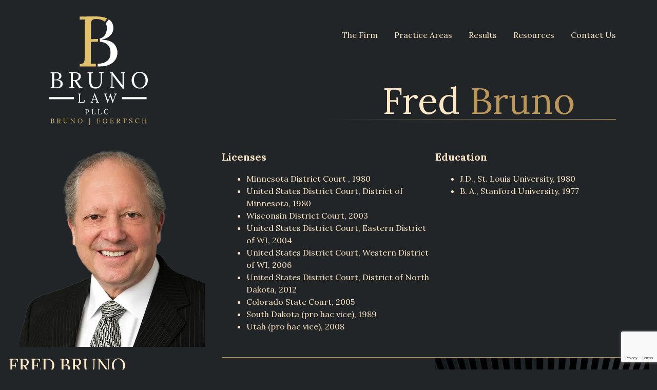

--- FILE ---
content_type: text/html;charset=UTF-8
request_url: https://brunolaw.com/the-firm/fred-bruno
body_size: 12577
content:
<!DOCTYPE html>
<html lang="en" class="scroll-smooth">
	<head>
					<meta charset="utf-8"/>
			<title>
									Best Criminal Defense Attorney in Minneapolis, MN. Top expungement Lawyer | Fred Bruno
							</title>

			<meta http-equiv="X-UA-Compatible" content="IE=edge">
			<meta name="viewport" content="width=device-width, initial-scale=1">
			    <meta name="generator" content="GravCMS" />
    <meta name="description" content="Fred Bruno is a top Minnesota criminal defense attorney with decades of experience in state and federal cases. Learn more about his expertise and legal success." />

			<link rel="apple-touch-icon" sizes="180x180" href="/user/themes/bruno-24/images/favicons/apple-touch-icon.png">
			<link rel="icon" type="image/png" sizes="32x32" href="/user/themes/bruno-24/images/favicons/favicon-32x32.png">
			<link rel="icon" type="image/png" sizes="16x16" href="/user/themes/bruno-24/images/favicons/favicon-16x16.png">
			<link rel="manifest" href="/user/themes/bruno-24/images/favicons/site.webmanifest">
			<link rel="mask-icon" href="/user/themes/bruno-24/images/favicons/safari-pinned-tab.svg" color="#5bbad5">
			<meta name="msapplication-TileColor" content="#da532c">
			<meta name="theme-color" content="#ffffff">

			<link rel="canonical" href="https://brunolaw.com/the-firm/fred-bruno"/>

			<link rel="preconnect" href="https://fonts.googleapis.com">
			<link rel="preconnect" href="https://fonts.gstatic.com" crossorigin>
			<link href="https://fonts.googleapis.com/css2?family=Lora:wght@400;700&display=swap" rel="stylesheet">
			<!-- Google Tag Manager -->
            <script>(function(w,d,s,l,i){w[l]=w[l]||[];w[l].push({'gtm.start':
            new Date().getTime(),event:'gtm.js'});var f=d.getElementsByTagName(s)[0],
            j=d.createElement(s),dl=l!='dataLayer'?'&l='+l:'';j.async=true;j.src=
            'https://www.googletagmanager.com/gtm.js?id='+i+dl;f.parentNode.insertBefore(j,f);
            })(window,document,'script','dataLayer','GTM-N8F2P36');</script>
            <!-- End Google Tag Manager -->
		
							
							
					<link href="/user/themes/bruno-24/dist/css/site.min.css" type="text/css" rel="stylesheet">
<link href="/user/plugins/markdown-notices/assets/notices.css" type="text/css" rel="stylesheet">
<link href="/user/plugins/form/assets/form-styles.css" type="text/css" rel="stylesheet">
<link href="/user/plugins/login/css/login.css" type="text/css" rel="stylesheet">

			<script src="/user/themes/bruno-24/js/main.js"></script>

			</head>
	<body id="top" class=" bg-shark text-tan font-lora 1">
		<!-- Google Tag Manager (noscript) -->
		<noscript><iframe src="https://www.googletagmanager.com/ns.html?id=GTM-N8F2P36"
		height="0" width="0" style="display:none;visibility:hidden"></iframe></noscript>
		<!-- End Google Tag Manager (noscript) -->
		<div class="max-w-screen-2xl mx-auto">
							<div class="hero relative overflow-hidden">
										<div class="header relative w-full left-0 top-0 z-30 pt-8">
						<div class="lg:flex justify-between px-8 lg:px-20">
							<div class="flex justify-between">
								<a class="logo pl-4" href="/">
									<img src="/user/themes/bruno-24/images/bflogo.svg" class="w-48">
								</a>
								<div id="menu-button" class="lg:hidden">
									<img src="/user/themes/bruno-24/images/icons/hamburger.svg" class="cursor-pointer w-10">
								</div>
							</div>
							<div>
																	<nav id="mobile-menu" class="z-40 fixed translate-x-full lg:translate-x-0 top-0 h-full lg:h-auto lg:static right-0 transition duration-300 main-nav bg-shark-dark lg:bg-transparent lg:mt-6">
										<div class="lg:hidden px-4 py-12 text-right">
											<img id="menu-close-button" src="/user/themes/bruno-24/images/icons/x.svg" class="w-6 cursor-pointer inline">
										</div>
										
<ul class="lg:flex justify-end">
						<li class="selected lg:ml-8 text-xl lg:text-base">
		<a href="/the-firm" class="block text-tan px-12 py-6 lg:px-0 lg:py-0 hover:text-white transition duration-300">The Firm</a>
	</li>

						<li class=" lg:ml-8 text-xl lg:text-base">
		<a href="/practice-areas" class="block text-tan px-12 py-6 lg:px-0 lg:py-0 hover:text-white transition duration-300">Practice Areas</a>
	</li>

						<li class=" lg:ml-8 text-xl lg:text-base">
		<a href="/results" class="block text-tan px-12 py-6 lg:px-0 lg:py-0 hover:text-white transition duration-300">Results</a>
	</li>

						<li class=" lg:ml-8 text-xl lg:text-base">
		<a href="/resources" class="block text-tan px-12 py-6 lg:px-0 lg:py-0 hover:text-white transition duration-300">Resources</a>
	</li>

						<li class=" lg:ml-8 text-xl lg:text-base">
		<a href="/contact-us" class="block text-tan px-12 py-6 lg:px-0 lg:py-0 hover:text-white transition duration-300">Contact Us</a>
	</li>

	
	</ul>
									</nav>
																	
<div class="text-right hidden md:block md:text-5xl lg:text-6xl xl:text-7xl leading-shrink mt-20 mr-20">
			Fred
	
	<span class="text-deer">
					Bruno
			</span>
</div>
<div class="hidden md:block bg-gradient-to-r from-transparent to-deer h-px"></div>
							</div>
						</div>
						<div id="overlay" class="hidden z-30 fixed top-0 left-0 w-full h-full bg-shark-dark/60"></div>
					</div>
				</div>
			
							<section id="body" class="page-content">
							<div class="max-w-screen-2xl mx-auto px-4 mt-12 mb-12">
		<div class="lg:flex">
			<div class="max-w-screen-sm mx-auto lg:w-1/3 lg:pr-8">
				<img src="/user/pages/02.the-firm/01.fred-bruno/fred.webp" class="mx-auto max-w-96 lg:max-w-full xl:max-w-96 mb-4">
				<h1 class="mb-2">Fred Bruno</h1>
				<div class="font-bold mb-4 text-2xl">Founder & Senior Partner</div>
				<div class="mb-12 text-justify">
					<p>Since 1980, Fred has practiced exclusively in the area of criminal defense, aggressively defending the accused. Fred is a Certified Criminal Trial Specialist, as certified by the National Board of Trial Advocacy (NBTA). For over four decades, he has consistently obtained unparalleled results for his clients. Fred’s achievements in criminal defense matters have earned him the reputation as “The best criminal defense attorney in Minnesota” and “among the best in the United States”, as voted by his peers.</p>
<p>Fred is referred to as “The Fixer” by many, including law enforcement officers, lawyers, judges, and other prominent individuals whom he has successfully represented. <a href="http://www.startribune.com/part-3-how-minn-officers-accused-of-serious-crimes-plea-bargain-to-keep-jobs/437688303/">See why they call him "The Fixer"</a>. Although he defends all criminal matters, he is most likely to be defending high profile cases, representing well known individuals or involved in controversial cases. He specializes in handling all white-collar crimes, serious felony assault or sexual misconduct crimes, and any case where the stakes are high.</p>
				</div>
				<div class="grid grid-cols-2 lg:grid-cols-1 gap-4 xl:grid-cols-2 mb-8">
											<div class="text-center">
																																						<!-- begin super lawyers badge -->
<div data-slbadge="v1-slbadge-orange"  style="width:180px;height:150px;border-radius:12px;font-family:arial, sans-serif;color:gray;text-align:center"><script async type="text/javascript" src="https://www.superlawyers.com/static/sl-badge/v1/load.min.js"></script><a class="slbadge_profileurl" title="View the profile of Minnesota Criminal Defense Attorney Fred Bruno" href="https://profiles.superlawyers.com/minnesota/minneapolis/lawyer/fred-bruno/ace84e51-3ba4-419a-bba7-0ade62eba857.html?utm_source=ace84e51-3ba4-419a-bba7-0ade62eba857&utm_campaign=v1-slbadge-orange&utm_content=profile">Fred Bruno</a><div style="margin-top:6px">Rated by Super Lawyers<br/><br/><br/>loading ...</div></div>
<!-- end super lawyers badge -->
													</div>
											<div class="text-center">
																																						<!-- begin super lawyers badge -->
<div data-slbadge="v1-slbadge-top-100" data-text1="Top 100" data-text2="Minnesota" style="width:180px;height:150px;border-radius:12px;font-family:arial, sans-serif;color:gray;text-align:center"><script async type="text/javascript" src="https://www.superlawyers.com/static/sl-badge/v1/load.min.js"></script><a class="slbadge_profileurl" title="View the profile of Minnesota Criminal Defense Attorney Fred Bruno" href="https://profiles.superlawyers.com/minnesota/minneapolis/lawyer/fred-bruno/ace84e51-3ba4-419a-bba7-0ade62eba857.html?utm_source=ace84e51-3ba4-419a-bba7-0ade62eba857&utm_campaign=v1-slbadge-top-100&utm_content=profile">Fred Bruno</a><div style="margin-top:6px">Rated by Super Lawyers<br/><br/><br/>loading ...</div></div>
<!-- end super lawyers badge -->
													</div>
											<div class="text-center">
																																						<!-- begin super lawyers badge -->
<div data-slbadge="v1-slbadge-gray" data-text1="Selected in 2021" data-text2="Thomson Reuters" style="width:180px;height:150px;border-radius:12px;font-family:arial, sans-serif;color:gray;text-align:center"><script async type="text/javascript" src="https://www.superlawyers.com/static/sl-badge/v1/load.min.js"></script><a class="slbadge_profileurl" title="View the profile of Minnesota Criminal Defense Attorney Fred Bruno" href="https://profiles.superlawyers.com/minnesota/golden-valley/lawyer/fred-bruno/ace84e51-3ba4-419a-bba7-0ade62eba857.html?npcmp=slb:badge:sl_badge:ace84e51-3ba4-419a-bba7-0ade62eba857:year&utm_source=ace84e51-3ba4-419a-bba7-0ade62eba857&utm_campaign=v1-slbadge-gray&utm_content=profile">Fred Bruno</a><div style="margin-top:6px">Rated by Super Lawyers<br/><br/><br/>loading ...</div></div>
<!-- end super lawyers badge -->
													</div>
											<div class="text-center">
																																						<!-- begin super lawyers badge -->
<div data-slbadge="v1-slbadge-anniversary-25"  style="width:180px;height:150px;border-radius:12px;font-family:arial, sans-serif;color:gray;text-align:center"><script async type="text/javascript" src="https://www.superlawyers.com/static/sl-badge/v1/load.min.js"></script><a class="slbadge_profileurl" title="View the profile of Minnesota Criminal Defense Attorney Fred Bruno" href="https://profiles.superlawyers.com/minnesota/golden-valley/lawyer/fred-bruno/ace84e51-3ba4-419a-bba7-0ade62eba857.html?npcmp=slb:badge:sl_badge:ace84e51-3ba4-419a-bba7-0ade62eba857:miles&utm_source=ace84e51-3ba4-419a-bba7-0ade62eba857&utm_campaign=v1-slbadge-anniversary-25&utm_content=profile">Fred Bruno</a><div style="margin-top:6px">Rated by Super Lawyers<br/><br/><br/>loading ...</div></div>
<!-- end super lawyers badge -->
													</div>
											<div class="text-center">
																																						<a rel="me" target="_blank" href="https://www.avvo.com/attorneys/55416-mn-frederic-bruno-1659582.html"><svg class="avvo-badge" id="js-avvo-badge-rating" style="enable-background:new 0 0 280 220; height: 120px; width: 155px;" version="1.1" viewbox="0 0 280 220" x="0px" xml:space="preserve" xmlns="http://www.w3.org/2000/svg" xmlns:xlink="http://www.w3.org/1999/xlink" y="0px"><style type="text/css">@font-face{font-family:'Circular-Bold';src:url("https://assets.avvo.com/avvo-ui/0.20.5/fonts/avvo_ui/circular/circular_bold.woff") format("woff")}.avvo-badge .st0{fill:#153860 !important}.avvo-badge .st1{fill:#010101 !important}.avvo-badge .st2{fill:#15467A !important}.avvo-badge .st3{fill:#FFFFFF !important}.avvo-badge .st4{fill:none !important}.avvo-badge .st5{fill:#F89838 !important}.avvo-badge .st6{fill:#ED514C !important}.avvo-badge .st7{font-family:'Circular-Bold', Avenir Next, Avenir, Century Gothic, sans-serif !important;font-weight:bold !important}.avvo-badge .st8{font-size:20px !important}.avvo-badge .st9{letter-spacing:-1px !important}.avvo-badge .st10{font-family:'Circular-Bold', Avenir Next, Avenir, Century Gothic, sans-serif !important;font-size:14px}.avvo-badge .st11{font-size:65px !important}.avvo-badge .st12{text-anchor:middle !important}.avvo-badge .st13{fill:#969696 !important}.avvo-badge .st14{display:none !important}</style><g><g><g><polygon class="st0" points="82.612,160.003 1.433,160.003 20.448,142.715 1.433,125.206 82.612,125.206"></polygon><polygon class="st1" points="82.628,159.993 32.616,145.386 32.616,110.589 82.628,125.195"></polygon></g><g><polygon class="st2" points="192.651,160.003 273.831,160.003 254.816,142.715 273.831,125.206 192.651,125.206"></polygon><polygon class="st1" points="192.635,159.993 242.646,145.386 242.646,110.589 192.635,125.195"></polygon></g></g><g><path class="st3" d="M136.336,206.992c-17.217-6.189-52.512-18.813-72.559-25.983l-9.092-3.252V18.147l83.005-11.762l82.89,11.764 v159.607l-2.651,0.949c-9.44,3.38-57.609,20.627-78.883,28.287l-1.354,0.487L136.336,206.992z"></path><path class="st2" d="M137.689,10.425l78.889,11.196c0,35.66,0,153.319,0,153.319c-17.826,6.381-59.655,21.363-78.889,28.289 c-19.263-6.925-61.152-21.903-79.005-28.288c0,0,0-117.659,0-153.319L137.689,10.425 M137.69,2.345l-1.123,0.159L57.562,13.7 l-6.878,0.975v6.946V174.94v5.635l5.306,1.898l5.289,1.892c19.626,7.019,56.156,20.084,73.703,26.392l2.709,0.974l2.708-0.975 c18.259-6.574,58.171-20.872,78.875-28.283l5.304-1.899v-5.633V21.621v-6.945l-6.876-0.976L138.814,2.504L137.69,2.345 L137.69,2.345z"></path></g><g><path class="st3" d="M216.579,21.62l-78.889-11.196L58.685,21.62c0,35.66,0,153.319,0,153.319 c17.853,6.385,59.742,21.363,79.005,28.288c19.234-6.926,61.063-21.907,78.889-28.288 C216.579,174.94,216.579,57.281,216.579,21.62z"></path></g><g><path class="st2" d="M132.166,34.841c0-1.085-0.842-1.916-1.856-1.916c-1.015,0-1.839,0.831-1.839,1.916 c0,1.085,0.824,1.9,1.839,1.9C131.324,36.741,132.166,35.927,132.166,34.841 M125.738,34.841c0-2.509,2.063-4.494,4.588-4.494 c2.509,0,4.572,1.985,4.572,4.494c0,2.493-2.063,4.477-4.572,4.477C127.801,39.318,125.738,37.334,125.738,34.841 M117.558,38.845 l-0.773-8.361h2.904l0.395,5.19c0,0.068,0.052,0.119,0.138,0.034c1.083-0.899,1.907-2.697,2.234-5.224h2.955 c-0.206,3.918-3.265,8.802-7.27,8.802C117.867,39.285,117.592,39.183,117.558,38.845 M107.952,38.845l-0.773-8.361h2.904 l0.395,5.19c0,0.068,0.051,0.119,0.137,0.034c1.083-0.899,1.908-2.697,2.234-5.224h2.956c-0.206,3.918-3.265,8.802-7.27,8.802 C108.26,39.285,107.986,39.183,107.952,38.845 M99.1,34.722h3.334l-0.257-3.408c0-0.102-0.086-0.119-0.172-0.034 C101.146,32.009,100.097,33.23,99.1,34.722 M102.624,37.233H97.64c-0.343,0.645-0.653,1.323-0.91,2.001h-3.215 c1.667-4.698,6.548-11.175,10.501-11.65c0.584-0.068,0.928,0.068,0.963,0.526l0.996,11.124h-3.196L102.624,37.233z"></path><g><path class="st2" d="M141.668,34.827h-0.905v4.264h-2.552V27.639h4.539c2.261,0,3.715,1.551,3.715,3.586 c0,1.551-0.856,2.73-2.261,3.231l2.326,4.636h-2.811L141.668,34.827z M142.265,32.63c1.05,0,1.615-0.581,1.615-1.389 c0-0.856-0.565-1.389-1.615-1.389h-1.502v2.778H142.265z"></path><path class="st2" d="M149.277,34.456l1.89-0.291c0.436-0.065,0.581-0.275,0.581-0.549c0-0.468-0.404-0.872-1.179-0.872 c-0.856,0-1.325,0.581-1.373,1.179l-2.132-0.436c0.097-1.147,1.163-2.665,3.521-2.665c2.601,0,3.554,1.454,3.554,3.101v3.925 c0,0.63,0.081,1.163,0.097,1.244h-2.213c-0.016-0.065-0.081-0.355-0.081-0.905c-0.42,0.678-1.195,1.131-2.261,1.131 c-1.761,0-2.778-1.163-2.778-2.439C146.903,35.457,147.953,34.649,149.277,34.456z M151.748,35.942v-0.355l-1.518,0.242 c-0.517,0.081-0.905,0.323-0.905,0.888c0,0.42,0.275,0.824,0.953,0.824C151.005,37.541,151.748,37.185,151.748,35.942z"></path><path class="st2" d="M158.421,31.064h1.567v2.148h-1.567v3.004c0,0.662,0.355,0.84,0.888,0.84c0.258,0,0.501-0.048,0.646-0.081 v2.035c-0.097,0.048-0.501,0.226-1.276,0.226c-1.664,0-2.681-0.985-2.681-2.584v-3.441h-1.421v-2.148h0.404 c0.84,0,1.244-0.565,1.244-1.308v-1.034h2.197V31.064z"></path><path class="st2" d="M162.298,27.171c0.808,0,1.454,0.646,1.454,1.438c0,0.791-0.646,1.438-1.454,1.438 c-0.775,0-1.421-0.646-1.421-1.438C160.877,27.817,161.523,27.171,162.298,27.171z M161.087,39.091v-8.028h2.455v8.028H161.087z"></path><path class="st2" d="M167.5,39.091h-2.455v-8.028h2.374v0.921c0.436-0.759,1.421-1.131,2.245-1.131 c2.019,0,2.924,1.438,2.924,3.198v5.04h-2.455v-4.62c0-0.791-0.42-1.389-1.308-1.389c-0.808,0-1.325,0.598-1.325,1.405V39.091z"></path><path class="st2" d="M175.61,38.93c0.162,0.775,0.808,1.341,1.728,1.341c1.228,0,1.987-0.598,1.987-2.051v-0.372 c-0.291,0.436-0.985,0.905-2.148,0.905c-2.132,0-3.731-1.68-3.731-3.909c0-2.116,1.535-3.925,3.731-3.925 c1.308,0,2.003,0.581,2.229,1.001v-0.856h2.342v7.026c0,2.31-1.292,4.313-4.297,4.313c-2.31,0-3.78-1.421-4.006-2.859 L175.61,38.93z M179.342,34.843c0-1.098-0.791-1.777-1.712-1.777c-0.921,0-1.728,0.678-1.728,1.777s0.743,1.777,1.728,1.777 C178.631,36.62,179.342,35.942,179.342,34.843z"></path></g></g><rect class="st2" height="34.841" width="210.276" x="32.494" y="110.567"></rect><g><path class="st2" d="M92.309,161.886v10.404h-2.502v-10.404h-4.032v-2.357H96.34v2.357H92.309z"></path><path class="st2" d="M99.725,163.164c0.66,0,1.275,0.117,1.845,0.351c0.57,0.234,1.062,0.559,1.477,0.973s0.738,0.909,0.972,1.484 c0.234,0.576,0.352,1.206,0.352,1.891c0,0.684-0.117,1.311-0.352,1.881c-0.233,0.57-0.558,1.065-0.972,1.485 s-0.906,0.746-1.477,0.98c-0.569,0.234-1.185,0.351-1.845,0.351s-1.275-0.116-1.845-0.351c-0.57-0.234-1.062-0.561-1.477-0.98 c-0.413-0.42-0.737-0.915-0.972-1.485s-0.351-1.197-0.351-1.881c0-0.685,0.116-1.314,0.351-1.891 c0.234-0.575,0.559-1.07,0.972-1.484c0.414-0.414,0.906-0.738,1.477-0.973C98.45,163.281,99.065,163.164,99.725,163.164z M99.725,170.382c0.288,0,0.57-0.054,0.846-0.162c0.276-0.107,0.517-0.267,0.721-0.477s0.369-0.471,0.495-0.783 c0.126-0.312,0.188-0.678,0.188-1.098s-0.062-0.786-0.188-1.099c-0.126-0.312-0.291-0.572-0.495-0.782s-0.444-0.369-0.721-0.478 c-0.275-0.107-0.558-0.162-0.846-0.162s-0.57,0.055-0.846,0.162c-0.276,0.108-0.517,0.268-0.72,0.478 c-0.205,0.21-0.369,0.471-0.495,0.782c-0.126,0.312-0.189,0.679-0.189,1.099s0.063,0.786,0.189,1.098 c0.126,0.312,0.29,0.573,0.495,0.783c0.203,0.21,0.443,0.369,0.72,0.477C99.155,170.328,99.437,170.382,99.725,170.382z"></path><path class="st2" d="M105.809,175.71v-12.276h2.321v1.08c0.204-0.348,0.54-0.647,1.009-0.899c0.468-0.252,1.037-0.378,1.71-0.378 c0.647,0,1.224,0.117,1.728,0.351c0.504,0.234,0.933,0.559,1.287,0.972c0.354,0.414,0.621,0.9,0.801,1.458 c0.181,0.559,0.271,1.168,0.271,1.827c0,0.673-0.1,1.294-0.297,1.863c-0.198,0.57-0.48,1.062-0.847,1.476 s-0.807,0.738-1.322,0.973c-0.517,0.233-1.087,0.351-1.711,0.351c-0.611,0-1.137-0.105-1.574-0.314 c-0.438-0.21-0.766-0.465-0.981-0.766v4.284H105.809z M112.576,167.862c0-0.792-0.213-1.404-0.639-1.836 c-0.427-0.433-0.945-0.648-1.558-0.648c-0.312,0-0.6,0.058-0.863,0.171c-0.265,0.114-0.498,0.276-0.702,0.486 s-0.363,0.468-0.478,0.773c-0.114,0.307-0.171,0.657-0.171,1.054c0,0.396,0.057,0.747,0.171,1.053s0.273,0.567,0.478,0.783 s0.438,0.381,0.702,0.495c0.264,0.114,0.552,0.171,0.863,0.171c0.612,0,1.131-0.219,1.558-0.657 C112.364,169.27,112.576,168.654,112.576,167.862z"></path><path class="st2" d="M128.146,169.374h-5.184l-1.062,2.916h-2.628l4.896-12.762h2.88l4.86,12.762h-2.7L128.146,169.374z M123.79,167.106h3.527l-1.764-4.824L123.79,167.106z"></path><path class="st2" d="M135.473,163.434h1.781v2.124h-1.781v3.708c0,0.385,0.087,0.651,0.261,0.802 c0.174,0.149,0.435,0.225,0.783,0.225c0.144,0,0.287-0.006,0.432-0.018c0.144-0.012,0.246-0.03,0.306-0.055v1.98 c-0.107,0.048-0.272,0.096-0.495,0.144c-0.222,0.048-0.507,0.072-0.854,0.072c-0.864,0-1.548-0.24-2.052-0.72 c-0.504-0.48-0.757-1.152-0.757-2.017v-4.122h-1.602v-2.124h0.45c0.468,0,0.812-0.135,1.035-0.404 c0.222-0.271,0.333-0.604,0.333-0.999v-1.242h2.16V163.434z"></path><path class="st2" d="M141.737,163.434h1.781v2.124h-1.781v3.708c0,0.385,0.086,0.651,0.26,0.802 c0.174,0.149,0.436,0.225,0.783,0.225c0.145,0,0.287-0.006,0.432-0.018s0.246-0.03,0.307-0.055v1.98 c-0.107,0.048-0.273,0.096-0.496,0.144c-0.221,0.048-0.506,0.072-0.854,0.072c-0.865,0-1.549-0.24-2.053-0.72 c-0.504-0.48-0.756-1.152-0.756-2.017v-4.122h-1.602v-2.124h0.449c0.469,0,0.812-0.135,1.035-0.404 c0.223-0.271,0.334-0.604,0.334-0.999v-1.242h2.16V163.434z"></path><path class="st2" d="M148.989,163.164c0.66,0,1.275,0.117,1.846,0.351c0.57,0.234,1.062,0.559,1.477,0.973 s0.738,0.909,0.971,1.484c0.234,0.576,0.352,1.206,0.352,1.891c0,0.684-0.117,1.311-0.352,1.881 c-0.232,0.57-0.557,1.065-0.971,1.485s-0.906,0.746-1.477,0.98s-1.186,0.351-1.846,0.351s-1.275-0.116-1.844-0.351 c-0.57-0.234-1.062-0.561-1.477-0.98s-0.738-0.915-0.973-1.485s-0.35-1.197-0.35-1.881c0-0.685,0.115-1.314,0.35-1.891 c0.234-0.575,0.559-1.07,0.973-1.484s0.906-0.738,1.477-0.973C147.714,163.281,148.329,163.164,148.989,163.164z M148.989,170.382 c0.289,0,0.57-0.054,0.846-0.162c0.277-0.107,0.518-0.267,0.721-0.477c0.205-0.21,0.369-0.471,0.496-0.783 c0.125-0.312,0.188-0.678,0.188-1.098s-0.062-0.786-0.188-1.099c-0.127-0.312-0.291-0.572-0.496-0.782 c-0.203-0.21-0.443-0.369-0.721-0.478c-0.275-0.107-0.557-0.162-0.846-0.162c-0.287,0-0.57,0.055-0.846,0.162 c-0.275,0.108-0.516,0.268-0.719,0.478c-0.205,0.21-0.369,0.471-0.496,0.782c-0.125,0.312-0.189,0.679-0.189,1.099 s0.064,0.786,0.189,1.098c0.127,0.312,0.291,0.573,0.496,0.783c0.203,0.21,0.443,0.369,0.719,0.477 C148.419,170.328,148.702,170.382,148.989,170.382z"></path><path class="st2" d="M160.473,165.81c-0.24-0.047-0.479-0.071-0.719-0.071c-0.312,0-0.607,0.042-0.883,0.126 s-0.516,0.222-0.719,0.414c-0.205,0.191-0.369,0.447-0.496,0.765c-0.125,0.318-0.189,0.717-0.189,1.197v4.05h-2.393v-8.856h2.32 v1.314c0.133-0.288,0.305-0.524,0.514-0.711c0.211-0.186,0.432-0.327,0.666-0.423s0.469-0.162,0.703-0.198 c0.232-0.036,0.445-0.054,0.639-0.054c0.096,0,0.188,0.003,0.279,0.009c0.09,0.006,0.182,0.015,0.277,0.027V165.81z"></path><path class="st2" d="M164.11,172.29h-2.395v-8.856h2.322v1.099c0.275-0.456,0.65-0.792,1.125-1.008 c0.475-0.217,0.951-0.324,1.432-0.324c0.551,0,1.027,0.093,1.43,0.279c0.402,0.186,0.736,0.435,1,0.746 c0.264,0.312,0.459,0.685,0.584,1.116c0.127,0.433,0.189,0.889,0.189,1.368v5.58h-2.395v-5.166c0-0.504-0.129-0.924-0.387-1.26 s-0.674-0.504-1.25-0.504c-0.529,0-0.938,0.177-1.225,0.53c-0.287,0.354-0.432,0.79-0.432,1.306V172.29z"></path><path class="st2" d="M179.716,169.752c-0.107,0.384-0.279,0.747-0.514,1.089s-0.52,0.64-0.855,0.892s-0.729,0.453-1.178,0.603 c-0.451,0.15-0.945,0.225-1.486,0.225c-0.611,0-1.193-0.104-1.744-0.314c-0.553-0.21-1.039-0.519-1.459-0.927 s-0.754-0.906-0.998-1.494c-0.246-0.588-0.369-1.254-0.369-1.998c0-0.708,0.119-1.351,0.359-1.926 c0.24-0.576,0.561-1.065,0.963-1.468c0.402-0.401,0.867-0.714,1.395-0.936s1.074-0.333,1.639-0.333 c1.379,0,2.453,0.408,3.223,1.224c0.768,0.816,1.15,1.938,1.15,3.366c0,0.168-0.006,0.327-0.018,0.478 c-0.012,0.149-0.018,0.236-0.018,0.261h-6.336c0.012,0.288,0.08,0.555,0.207,0.801c0.125,0.246,0.287,0.459,0.486,0.639 c0.197,0.181,0.428,0.321,0.693,0.424c0.264,0.102,0.545,0.152,0.846,0.152c0.562,0,1.004-0.126,1.322-0.378 s0.549-0.576,0.693-0.972L179.716,169.752z M177.483,166.854c-0.012-0.217-0.057-0.43-0.135-0.64s-0.197-0.396-0.359-0.558 s-0.367-0.294-0.613-0.396c-0.246-0.102-0.537-0.152-0.873-0.152c-0.312,0-0.588,0.054-0.828,0.162 c-0.24,0.107-0.443,0.246-0.611,0.413c-0.168,0.169-0.297,0.354-0.387,0.559s-0.141,0.408-0.152,0.612H177.483z"></path><path class="st2" d="M181.679,175.782l2.088-4.608l-3.762-7.74h2.682l2.357,5.185l2.178-5.185h2.557l-5.562,12.349H181.679z"></path></g><rect class="st4" height="47.524" width="141" x="66.567" y="49.875"></rect><text class="st6 st7 st11 st12" id="js-avvo-rating-1659582" transform="matrix(1 0 0 1 72.0684 96.9355)" x="66.567">10.0</text><text class="st3 st10 st12" x="50%" y="134" style="font-size: 14px !important;">Frederic K Bruno</text></g></svg></a><script type="text/javascript">(function(context) {if(context.Avvo) return;function alertContents(httpRequest) {if(httpRequest.readyState == 4) {if((httpRequest.status == 200) || (httpRequest.status == 0)) {var payload = JSON.parse(httpRequest.responseText);if(!payload.avvo_rating) { return; }document.getElementById("js-avvo-rating-1659582").textContent = payload.avvo_rating}}}function send_with_ajax(the_url) {var httpRequest = new XMLHttpRequest();httpRequest.onreadystatechange = function() {alertContents(httpRequest);};httpRequest.open("GET", the_url, true);httpRequest.send(null);}send_with_ajax("https://www.avvo.com/attorney-badges/v3/lawyers/avvo-rating/1659582");})(window);</script>
													</div>
											<div class="text-center">
																																						<a target="_blank" href="https://minnlawyer.com/2018/10/11/minnesota-lawyer-announces-inaugural-icons-class/">
<img src="fred-bruno/2018MNIcon.jpg" alt="Fred Bruno was selected as a Minnesota Icon Honoree by Minnesota Lawyer in 2018.">
</a>
													</div>
									</div>
			</div>
			<div class="lg:w-2/3">

				<div class="flex mb-8">
					<div class="w-1/2">
						<h3>Licenses</h3>
						<ul class="ml-4 list-disc">
															<li>Minnesota District Court , 1980</li>
															<li>United States District Court, District of Minnesota, 1980</li>
															<li>Wisconsin District Court, 2003</li>
															<li>United States District Court, Eastern District of WI, 2004</li>
															<li>United States District Court, Western District of WI, 2006</li>
															<li>United States District Court, District of North Dakota, 2012</li>
															<li>Colorado State Court, 2005</li>
															<li>South Dakota (pro hac vice), 1989</li>
															<li>Utah (pro hac vice), 2008</li>
													</ul>
					</div>
					<div class="w-1/2">
						<h3>Education</h3>
						<ul class="ml-4 list-disc">
															<li>J.D., St. Louis University, 1980</li>
															<li>B. A., Stanford University, 1977</li>
													</ul>
					</div>
				</div>

									<div class="border-t border-deer">
						<div class="md:flex">
							<div class="max-w-screen-sm xl:w-1/2 mx-auto py-8 pr-8">
								<h3>Distinctions</h3>
								<ul class="ml-4 list-disc">
																			<li>Criminal Trial Specialist, National Board of Trial Advocacy</li>
																			<li> “Superlawyer” – Minnesota Journal of Law & Politics, Super Lawyer Magazine</li>
																			<li>Selected as a “Best Lawyer in America” in criminal defense - Woodward/White peer survey</li>
																			<li>Voted among top 100 of all attorneys in Minnesota - Minnesota Journal of Law & Politics</li>
																			<li>Listed among the National Bar Register of Preeminent Lawyers-Martindale-Hubbell</li>
																			<li>Rated “AV”, highest for ability and ethics - Martindale-Hubbell</li>
																			<li>Emergency Interim Legal Counsel, Federal Bureau of Investigation, 2005 - present</li>
																			<li>Federal Public Defender Panel Member, 2002 - present</li>
																			<li>Panel Attorney:  Legal Defense Fund for - Fraternal Order of Police (MN & WI), and – Minnesota Police & Peace Officers’ Association</li>
																			<li>Chosen for “Case of the Year” in acquittal of Susan Green - MN Journal of Law & Politics, 1993</li>
																			<li>Presenter, CLE topics for: MN CLE, MN Criminal Justice Institute and Solo Small Firm conference, and other CLEs and Webcasts; Minnesota State Bar Assoc./Criminal Section; MN Institute of Legal Education</li>
																			<li>Author “Notes & Trends” monthly column, criminal law - In Bench & Bar, Minnesota State Bar Association </li>
																			<li>Adjunct Instructor, Trial Skills, William Mitchell  College of Law</li>
																			<li>Author, "The Drinking Driver in Minnesota" , treatise - In Matthew Bender</li>
																			<li>Member, Minnesota Supreme Court Criminal Rules Advisory Committee, 2014-2016</li>
																			<li>Board of Directors -Minnesota Association of Criminal Defense Lawyers</li>
																			<li>Chair, Criminal Section, Minnesota State Bar Association, 1993</li>
																			<li>Minnesota Icon Honoree, Minnesota Lawyer, 2018</li>
																	</ul>
							</div>
							<div class="w-1/2 hidden md:block relative">
																									<img title="Bruno Law Attorney" alt="Bruno Law Attorney" class="object-cover absolute h-full w-full" src="/user/themes/bruno-24/images/attorney-backgrounds/reception.webp" />
															</div>
						</div>
					</div>
													<div class="md:flex border-t border-deer">
						<div class="w-1/2 hidden md:block relative">
																						<img title="Bruno Law Attorney" alt="Bruno Law Attorney" class="object-cover absolute h-full w-full" src="/user/themes/bruno-24/images/attorney-backgrounds/scales.webp" />
													</div>
						<div class="max-w-screen-sm mx-auto py-8 lg:pl-8 text-justify">
							<h3>More About
								Fred</h3>
							<p>Fred was born and raised on the East Coast in Providence, Rhode Island.  Fred attended Stanford University undergrad, followed by St. Louis University for his Juris Doctorate degree.  After law school, Fred moved to the Twin Cities where he founded Bruno Law in 1980.  Fred quickly became a household name in the criminal defense community and has spent the past 40 years honing his skills and reputation as a preeminent criminal defense trial lawyer.  Fred is well known and respected amongst, judges, prosecutors, law enforcement, fellow criminal defense lawyers, and the legal community at large. </p>
<p>Early in his career, Fred began representing law enforcement officers in on-duty critical incident matters and has become known as the “Cop Lawyer”.  In an era of high conflict between law enforcement and the community, Fred defends law enforcement against unwarranted charges and investigation with the same vigor as any other criminal defense client.  Handling these cases gets Fred inside the inner workings of law enforcement, and that knowledge and those connects benefits all of the cases he defends.  </p>
<p>In May 2017, Fred and <a href="/the-firm/carolyn-agin-bruno">Carolyn</a> were married and not only merged their lives, but decided to merge their law firms.  In 2018, Bruno Law and the Law Office of Carolyn Agin Schmidt officially merged, creating the gold standard in criminal defense, a family-owned firm that includes Carolyn’s daughter, <a href="/the-firm/samantha-foertsch">Sammi</a>, and her husband <a href="/the-firm/stephen-foertsch">Stephen</a>.</p>
						</div>

					</div>
				
			</div>
		</div>

	</div>
				</section>
			
							<div class="bg-center bg-cover" style="background-image:url(/user/themes/bruno-24/images/bruno-7.webp)">
	<div class="flex flex-wrap">
		<div class="md:w-1/2 lg:w-2/3"></div>
		<div class="w-full md:w-1/2 lg:w-1/3 bg-black/80 px-4 py-12">
			<div class="text-center text-2xl uppercase mb-4">Contact</div>
			
<div id="footer-form-wrapper" class="form-wrapper">



                        

    








<form
        name="footer-form"
    action="/"
    method="POST"
    id="footer-form"
                      class=" grid grid-cols-2 gap-6"          >
        
                                      
                          <div class="form-field col-span-2 sm:col-span-1 ">
          <div class="form-data"
          data-grav-field="text"
  data-grav-disabled=""
  data-grav-default="null"
    >
                        <div class="form-input-wrapper ">
                                    <input
              name="data[name]"
              value=""
                  type="text"
                  class="py-2 px-3 border mt-1 bg-black block w-full sm:text-sm border-deer "
        placeholder="Name"                  required="required"    
    
    
            />
                                      </div>
                        </div>
  </div>
                                                      
                          <div class="form-field col-span-2 sm:col-span-1 ">
          <div class="form-data"
          data-grav-field="email"
  data-grav-disabled=""
  data-grav-default="null"
    >
                        <div class="form-input-wrapper ">
                                    <input
              name="data[email]"
              value=""
                  type="email"
                      class="py-2 px-3 border mt-1 bg-black block w-full sm:text-sm border-deer "
        placeholder="Email"                  required="required"    
    
    
            />
                                  </div>
                        </div>
  </div>
                                                      
                          <div class="form-field col-span-2 sm:col-span-1 ">
          <div class="form-data"
          data-grav-field="text"
  data-grav-disabled=""
  data-grav-default="null"
    >
                        <div class="form-input-wrapper ">
                                    <input
              name="data[phone]"
              value=""
                  type="text"
                  class="py-2 px-3 border mt-1 bg-black block w-full sm:text-sm border-deer "
        placeholder="Phone"                  required="required"    
    
    
            />
                                      </div>
                        </div>
  </div>
                                                      
                          <div class="form-field col-span-2 sm:col-span-1 ">
          <div class="form-data"
          data-grav-field="text"
  data-grav-disabled=""
  data-grav-default="null"
    >
                        <div class="form-input-wrapper ">
                                    <input
              name="data[besttime]"
              value=""
                  type="text"
                  class="py-2 px-3 border mt-1 bg-black block w-full sm:text-sm border-deer "
        placeholder="Best&#x20;time&#x20;to&#x20;call"                      
    
    
            />
                                      </div>
                        </div>
  </div>
                                                      
                          <div class="form-field col-span-2 ">
          <div class="form-data"
          data-grav-field="textarea"
  data-grav-disabled=""
  data-grav-default="null"
    >
                  <div class="form-textarea-wrapper  ">
                <textarea
                        name="data[notes]"
                                        class=" py-2 px-3 bg-black mt-1 block w-full sm:text-sm border border-deer  "
                                                                placeholder="Notes"                                                                                                                                                rows="3"                                                                                                        ></textarea>
                            </div>
                </div>
  </div>
                                                      
                                  
                
    
            <div class="form-field  ">
          <div class="form-data"
          data-grav-field="captcha"
  data-grav-disabled=""
  data-grav-default="null"
    >
                              
                
                                    
            <div class="g-recaptcha-container"
                 data-form-id="footer-form"
                 data-recaptcha-version="3"
                 data-captcha-provider="recaptcha"
                 data-intercepts-submit="true"
                 data-sitekey="6Lf7kroUAAAAAEAi7iuTfjRhflM0-BKNemyyYvSp"
                 data-version="3"
                 data-action="ff48e790ddae06af44bc14f4f21f8c48"
                 data-theme="light"
                 data-lang=""
                 data-callback-id="footer_form">
                                <input type="hidden" name="data[token]" value="">
                <input type="hidden" name="data[action]" value="ff48e790ddae06af44bc14f4f21f8c48">
            </div>

            
            <script>
                (function() {
                    window.GravRecaptchaInitializers = window.GravRecaptchaInitializers || {};

                    function addHiddenInput(form, name, value) {
                        const existing = form.querySelector('input[type="hidden"][name="' + name + '"]');
                        if (existing) {
                            existing.value = value;
                        } else {
                            const input = document.createElement('input');
                            input.setAttribute('type', 'hidden');
                            input.setAttribute('name', name);
                            input.setAttribute('value', value);
                            form.insertBefore(input, form.firstChild);
                        }
                    }

                    function initRecaptchaV3(container) {
                        const formId = container.dataset.formId;
                        const siteKey = container.dataset.sitekey;
                        const action = container.dataset.action;
                        const form = document.getElementById(formId);

                        if (!form) return;

                        console.log(`Initializing reCAPTCHA v3 for form ${formId}`);

                        const submitHandler = function(event) {
                            event.preventDefault();
                            console.log(`reCAPTCHA v3 intercepting submit for form ${formId}`);

                            grecaptcha.ready(function() {
                                grecaptcha.execute(siteKey, { action: action })
                                    .then(function(token) {
                                        console.log(`reCAPTCHA v3 token received for form ${formId}`);
                                        addHiddenInput(form, 'data[token]', token);
                                        addHiddenInput(form, 'data[action]', action);
                                        form.removeEventListener('submit', submitHandler);

                                        if (form.dataset.xhrEnabled === 'true' && window.GravFormXHR && typeof window.GravFormXHR.submit === 'function') {
                                            window.GravFormXHR.submit(form);
                                        } else {
                                            if (typeof form.requestSubmit === 'function') {
                                                form.requestSubmit();
                                            } else {
                                                form.submit();
                                            }
                                        }

                                        setTimeout(() => {
                                            const currentForm = document.getElementById(formId);
                                            if (currentForm && !currentForm.dataset.recaptchaListenerAttached) {
                                                currentForm.addEventListener('submit', submitHandler);
                                                currentForm.dataset.recaptchaListenerAttached = 'true';
                                            } else if (currentForm) {
                                                delete currentForm.dataset.recaptchaListenerAttached;
                                            }
                                        }, 0);
                                    });
                            });
                        };

                        delete form.dataset.recaptchaListenerAttached;
                        if (!form.dataset.recaptchaListenerAttached) {
                            form.addEventListener('submit', submitHandler);
                            form.dataset.recaptchaListenerAttached = 'true';
                        }
                    }

                    // Register the initializer function
                    const initializerFunctionName = 'initRecaptcha_footer-form';
                    window.GravRecaptchaInitializers[initializerFunctionName] = function() {
                        const container = document.querySelector('[data-form-id="footer-form"][data-captcha-provider="recaptcha"]');
                        if (!container) return;

                        initRecaptchaV3(container);
                    };

                    // Initial call
                    if (document.readyState === 'loading') {
                        document.addEventListener('DOMContentLoaded', window.GravRecaptchaInitializers[initializerFunctionName]);
                    } else {
                        setTimeout(window.GravRecaptchaInitializers[initializerFunctionName], 0);
                    }
                })();
            </script>

                            </div>
  </div>
                                

        <input type="hidden" name="__form-name__" value="footer-form" />
            <input type="hidden" name="__unique_form_id__" value="hnuciresftzgbyknxvgo" />
    <input type="hidden" name="form-nonce" value="57efe6dd188be99ce4339d188606cb26" class="form-nonce-field" data-nonce-action="form" />
    
      
            <div class="buttons">
  

                    <div class="text-right">
      
      
  <button
                                                                  type="submit"
                                            class="button btn btn-sm"
                  >Contact us today</button>

      </div>              
        </div>
  
  </form>


</div>		</div>
	</div>
</div>
			
							<div class="border-t border-deer footer">
					<div class="max-w-screen-2xl mx-auto px-4 py-4 md:flex md:justify-between">
						<div class="text-deer mb-4 md:mb-0">
							Since 1980
						</div>
						<div class="text-deer">
							<a href="/useful-links" class="mr-4 text-tan">Useful Links</a>
							©Copyright
							2026
							Bruno Law, PLLC | Powered by
							<a href="https://hoist.digital">Hoist</a>
						</div>
					</div>
				</div>
			
							<script>
window.GravForm = window.GravForm || {};
    window.GravForm.config = {
        current_url: '/the-firm/fred-bruno',
        current_params: [],
        param_sep: ':',
        base_url_relative: '',
        form_nonce: '57efe6dd188be99ce4339d188606cb26',
        session_timeout: 1800
    };
    window.GravForm.translations = Object.assign({}, window.GravForm.translations || {}, { PLUGIN_FORM: {} });
</script>
<script src="https://www.google.com/recaptcha/api.js?render=6Lf7kroUAAAAAEAi7iuTfjRhflM0-BKNemyyYvSp"></script>

					</div>
	</body>
</html>


--- FILE ---
content_type: text/html; charset=utf-8
request_url: https://www.google.com/recaptcha/api2/anchor?ar=1&k=6Lf7kroUAAAAAEAi7iuTfjRhflM0-BKNemyyYvSp&co=aHR0cHM6Ly9icnVub2xhdy5jb206NDQz&hl=en&v=PoyoqOPhxBO7pBk68S4YbpHZ&size=invisible&anchor-ms=20000&execute-ms=30000&cb=g6mk1zuu27wy
body_size: 48701
content:
<!DOCTYPE HTML><html dir="ltr" lang="en"><head><meta http-equiv="Content-Type" content="text/html; charset=UTF-8">
<meta http-equiv="X-UA-Compatible" content="IE=edge">
<title>reCAPTCHA</title>
<style type="text/css">
/* cyrillic-ext */
@font-face {
  font-family: 'Roboto';
  font-style: normal;
  font-weight: 400;
  font-stretch: 100%;
  src: url(//fonts.gstatic.com/s/roboto/v48/KFO7CnqEu92Fr1ME7kSn66aGLdTylUAMa3GUBHMdazTgWw.woff2) format('woff2');
  unicode-range: U+0460-052F, U+1C80-1C8A, U+20B4, U+2DE0-2DFF, U+A640-A69F, U+FE2E-FE2F;
}
/* cyrillic */
@font-face {
  font-family: 'Roboto';
  font-style: normal;
  font-weight: 400;
  font-stretch: 100%;
  src: url(//fonts.gstatic.com/s/roboto/v48/KFO7CnqEu92Fr1ME7kSn66aGLdTylUAMa3iUBHMdazTgWw.woff2) format('woff2');
  unicode-range: U+0301, U+0400-045F, U+0490-0491, U+04B0-04B1, U+2116;
}
/* greek-ext */
@font-face {
  font-family: 'Roboto';
  font-style: normal;
  font-weight: 400;
  font-stretch: 100%;
  src: url(//fonts.gstatic.com/s/roboto/v48/KFO7CnqEu92Fr1ME7kSn66aGLdTylUAMa3CUBHMdazTgWw.woff2) format('woff2');
  unicode-range: U+1F00-1FFF;
}
/* greek */
@font-face {
  font-family: 'Roboto';
  font-style: normal;
  font-weight: 400;
  font-stretch: 100%;
  src: url(//fonts.gstatic.com/s/roboto/v48/KFO7CnqEu92Fr1ME7kSn66aGLdTylUAMa3-UBHMdazTgWw.woff2) format('woff2');
  unicode-range: U+0370-0377, U+037A-037F, U+0384-038A, U+038C, U+038E-03A1, U+03A3-03FF;
}
/* math */
@font-face {
  font-family: 'Roboto';
  font-style: normal;
  font-weight: 400;
  font-stretch: 100%;
  src: url(//fonts.gstatic.com/s/roboto/v48/KFO7CnqEu92Fr1ME7kSn66aGLdTylUAMawCUBHMdazTgWw.woff2) format('woff2');
  unicode-range: U+0302-0303, U+0305, U+0307-0308, U+0310, U+0312, U+0315, U+031A, U+0326-0327, U+032C, U+032F-0330, U+0332-0333, U+0338, U+033A, U+0346, U+034D, U+0391-03A1, U+03A3-03A9, U+03B1-03C9, U+03D1, U+03D5-03D6, U+03F0-03F1, U+03F4-03F5, U+2016-2017, U+2034-2038, U+203C, U+2040, U+2043, U+2047, U+2050, U+2057, U+205F, U+2070-2071, U+2074-208E, U+2090-209C, U+20D0-20DC, U+20E1, U+20E5-20EF, U+2100-2112, U+2114-2115, U+2117-2121, U+2123-214F, U+2190, U+2192, U+2194-21AE, U+21B0-21E5, U+21F1-21F2, U+21F4-2211, U+2213-2214, U+2216-22FF, U+2308-230B, U+2310, U+2319, U+231C-2321, U+2336-237A, U+237C, U+2395, U+239B-23B7, U+23D0, U+23DC-23E1, U+2474-2475, U+25AF, U+25B3, U+25B7, U+25BD, U+25C1, U+25CA, U+25CC, U+25FB, U+266D-266F, U+27C0-27FF, U+2900-2AFF, U+2B0E-2B11, U+2B30-2B4C, U+2BFE, U+3030, U+FF5B, U+FF5D, U+1D400-1D7FF, U+1EE00-1EEFF;
}
/* symbols */
@font-face {
  font-family: 'Roboto';
  font-style: normal;
  font-weight: 400;
  font-stretch: 100%;
  src: url(//fonts.gstatic.com/s/roboto/v48/KFO7CnqEu92Fr1ME7kSn66aGLdTylUAMaxKUBHMdazTgWw.woff2) format('woff2');
  unicode-range: U+0001-000C, U+000E-001F, U+007F-009F, U+20DD-20E0, U+20E2-20E4, U+2150-218F, U+2190, U+2192, U+2194-2199, U+21AF, U+21E6-21F0, U+21F3, U+2218-2219, U+2299, U+22C4-22C6, U+2300-243F, U+2440-244A, U+2460-24FF, U+25A0-27BF, U+2800-28FF, U+2921-2922, U+2981, U+29BF, U+29EB, U+2B00-2BFF, U+4DC0-4DFF, U+FFF9-FFFB, U+10140-1018E, U+10190-1019C, U+101A0, U+101D0-101FD, U+102E0-102FB, U+10E60-10E7E, U+1D2C0-1D2D3, U+1D2E0-1D37F, U+1F000-1F0FF, U+1F100-1F1AD, U+1F1E6-1F1FF, U+1F30D-1F30F, U+1F315, U+1F31C, U+1F31E, U+1F320-1F32C, U+1F336, U+1F378, U+1F37D, U+1F382, U+1F393-1F39F, U+1F3A7-1F3A8, U+1F3AC-1F3AF, U+1F3C2, U+1F3C4-1F3C6, U+1F3CA-1F3CE, U+1F3D4-1F3E0, U+1F3ED, U+1F3F1-1F3F3, U+1F3F5-1F3F7, U+1F408, U+1F415, U+1F41F, U+1F426, U+1F43F, U+1F441-1F442, U+1F444, U+1F446-1F449, U+1F44C-1F44E, U+1F453, U+1F46A, U+1F47D, U+1F4A3, U+1F4B0, U+1F4B3, U+1F4B9, U+1F4BB, U+1F4BF, U+1F4C8-1F4CB, U+1F4D6, U+1F4DA, U+1F4DF, U+1F4E3-1F4E6, U+1F4EA-1F4ED, U+1F4F7, U+1F4F9-1F4FB, U+1F4FD-1F4FE, U+1F503, U+1F507-1F50B, U+1F50D, U+1F512-1F513, U+1F53E-1F54A, U+1F54F-1F5FA, U+1F610, U+1F650-1F67F, U+1F687, U+1F68D, U+1F691, U+1F694, U+1F698, U+1F6AD, U+1F6B2, U+1F6B9-1F6BA, U+1F6BC, U+1F6C6-1F6CF, U+1F6D3-1F6D7, U+1F6E0-1F6EA, U+1F6F0-1F6F3, U+1F6F7-1F6FC, U+1F700-1F7FF, U+1F800-1F80B, U+1F810-1F847, U+1F850-1F859, U+1F860-1F887, U+1F890-1F8AD, U+1F8B0-1F8BB, U+1F8C0-1F8C1, U+1F900-1F90B, U+1F93B, U+1F946, U+1F984, U+1F996, U+1F9E9, U+1FA00-1FA6F, U+1FA70-1FA7C, U+1FA80-1FA89, U+1FA8F-1FAC6, U+1FACE-1FADC, U+1FADF-1FAE9, U+1FAF0-1FAF8, U+1FB00-1FBFF;
}
/* vietnamese */
@font-face {
  font-family: 'Roboto';
  font-style: normal;
  font-weight: 400;
  font-stretch: 100%;
  src: url(//fonts.gstatic.com/s/roboto/v48/KFO7CnqEu92Fr1ME7kSn66aGLdTylUAMa3OUBHMdazTgWw.woff2) format('woff2');
  unicode-range: U+0102-0103, U+0110-0111, U+0128-0129, U+0168-0169, U+01A0-01A1, U+01AF-01B0, U+0300-0301, U+0303-0304, U+0308-0309, U+0323, U+0329, U+1EA0-1EF9, U+20AB;
}
/* latin-ext */
@font-face {
  font-family: 'Roboto';
  font-style: normal;
  font-weight: 400;
  font-stretch: 100%;
  src: url(//fonts.gstatic.com/s/roboto/v48/KFO7CnqEu92Fr1ME7kSn66aGLdTylUAMa3KUBHMdazTgWw.woff2) format('woff2');
  unicode-range: U+0100-02BA, U+02BD-02C5, U+02C7-02CC, U+02CE-02D7, U+02DD-02FF, U+0304, U+0308, U+0329, U+1D00-1DBF, U+1E00-1E9F, U+1EF2-1EFF, U+2020, U+20A0-20AB, U+20AD-20C0, U+2113, U+2C60-2C7F, U+A720-A7FF;
}
/* latin */
@font-face {
  font-family: 'Roboto';
  font-style: normal;
  font-weight: 400;
  font-stretch: 100%;
  src: url(//fonts.gstatic.com/s/roboto/v48/KFO7CnqEu92Fr1ME7kSn66aGLdTylUAMa3yUBHMdazQ.woff2) format('woff2');
  unicode-range: U+0000-00FF, U+0131, U+0152-0153, U+02BB-02BC, U+02C6, U+02DA, U+02DC, U+0304, U+0308, U+0329, U+2000-206F, U+20AC, U+2122, U+2191, U+2193, U+2212, U+2215, U+FEFF, U+FFFD;
}
/* cyrillic-ext */
@font-face {
  font-family: 'Roboto';
  font-style: normal;
  font-weight: 500;
  font-stretch: 100%;
  src: url(//fonts.gstatic.com/s/roboto/v48/KFO7CnqEu92Fr1ME7kSn66aGLdTylUAMa3GUBHMdazTgWw.woff2) format('woff2');
  unicode-range: U+0460-052F, U+1C80-1C8A, U+20B4, U+2DE0-2DFF, U+A640-A69F, U+FE2E-FE2F;
}
/* cyrillic */
@font-face {
  font-family: 'Roboto';
  font-style: normal;
  font-weight: 500;
  font-stretch: 100%;
  src: url(//fonts.gstatic.com/s/roboto/v48/KFO7CnqEu92Fr1ME7kSn66aGLdTylUAMa3iUBHMdazTgWw.woff2) format('woff2');
  unicode-range: U+0301, U+0400-045F, U+0490-0491, U+04B0-04B1, U+2116;
}
/* greek-ext */
@font-face {
  font-family: 'Roboto';
  font-style: normal;
  font-weight: 500;
  font-stretch: 100%;
  src: url(//fonts.gstatic.com/s/roboto/v48/KFO7CnqEu92Fr1ME7kSn66aGLdTylUAMa3CUBHMdazTgWw.woff2) format('woff2');
  unicode-range: U+1F00-1FFF;
}
/* greek */
@font-face {
  font-family: 'Roboto';
  font-style: normal;
  font-weight: 500;
  font-stretch: 100%;
  src: url(//fonts.gstatic.com/s/roboto/v48/KFO7CnqEu92Fr1ME7kSn66aGLdTylUAMa3-UBHMdazTgWw.woff2) format('woff2');
  unicode-range: U+0370-0377, U+037A-037F, U+0384-038A, U+038C, U+038E-03A1, U+03A3-03FF;
}
/* math */
@font-face {
  font-family: 'Roboto';
  font-style: normal;
  font-weight: 500;
  font-stretch: 100%;
  src: url(//fonts.gstatic.com/s/roboto/v48/KFO7CnqEu92Fr1ME7kSn66aGLdTylUAMawCUBHMdazTgWw.woff2) format('woff2');
  unicode-range: U+0302-0303, U+0305, U+0307-0308, U+0310, U+0312, U+0315, U+031A, U+0326-0327, U+032C, U+032F-0330, U+0332-0333, U+0338, U+033A, U+0346, U+034D, U+0391-03A1, U+03A3-03A9, U+03B1-03C9, U+03D1, U+03D5-03D6, U+03F0-03F1, U+03F4-03F5, U+2016-2017, U+2034-2038, U+203C, U+2040, U+2043, U+2047, U+2050, U+2057, U+205F, U+2070-2071, U+2074-208E, U+2090-209C, U+20D0-20DC, U+20E1, U+20E5-20EF, U+2100-2112, U+2114-2115, U+2117-2121, U+2123-214F, U+2190, U+2192, U+2194-21AE, U+21B0-21E5, U+21F1-21F2, U+21F4-2211, U+2213-2214, U+2216-22FF, U+2308-230B, U+2310, U+2319, U+231C-2321, U+2336-237A, U+237C, U+2395, U+239B-23B7, U+23D0, U+23DC-23E1, U+2474-2475, U+25AF, U+25B3, U+25B7, U+25BD, U+25C1, U+25CA, U+25CC, U+25FB, U+266D-266F, U+27C0-27FF, U+2900-2AFF, U+2B0E-2B11, U+2B30-2B4C, U+2BFE, U+3030, U+FF5B, U+FF5D, U+1D400-1D7FF, U+1EE00-1EEFF;
}
/* symbols */
@font-face {
  font-family: 'Roboto';
  font-style: normal;
  font-weight: 500;
  font-stretch: 100%;
  src: url(//fonts.gstatic.com/s/roboto/v48/KFO7CnqEu92Fr1ME7kSn66aGLdTylUAMaxKUBHMdazTgWw.woff2) format('woff2');
  unicode-range: U+0001-000C, U+000E-001F, U+007F-009F, U+20DD-20E0, U+20E2-20E4, U+2150-218F, U+2190, U+2192, U+2194-2199, U+21AF, U+21E6-21F0, U+21F3, U+2218-2219, U+2299, U+22C4-22C6, U+2300-243F, U+2440-244A, U+2460-24FF, U+25A0-27BF, U+2800-28FF, U+2921-2922, U+2981, U+29BF, U+29EB, U+2B00-2BFF, U+4DC0-4DFF, U+FFF9-FFFB, U+10140-1018E, U+10190-1019C, U+101A0, U+101D0-101FD, U+102E0-102FB, U+10E60-10E7E, U+1D2C0-1D2D3, U+1D2E0-1D37F, U+1F000-1F0FF, U+1F100-1F1AD, U+1F1E6-1F1FF, U+1F30D-1F30F, U+1F315, U+1F31C, U+1F31E, U+1F320-1F32C, U+1F336, U+1F378, U+1F37D, U+1F382, U+1F393-1F39F, U+1F3A7-1F3A8, U+1F3AC-1F3AF, U+1F3C2, U+1F3C4-1F3C6, U+1F3CA-1F3CE, U+1F3D4-1F3E0, U+1F3ED, U+1F3F1-1F3F3, U+1F3F5-1F3F7, U+1F408, U+1F415, U+1F41F, U+1F426, U+1F43F, U+1F441-1F442, U+1F444, U+1F446-1F449, U+1F44C-1F44E, U+1F453, U+1F46A, U+1F47D, U+1F4A3, U+1F4B0, U+1F4B3, U+1F4B9, U+1F4BB, U+1F4BF, U+1F4C8-1F4CB, U+1F4D6, U+1F4DA, U+1F4DF, U+1F4E3-1F4E6, U+1F4EA-1F4ED, U+1F4F7, U+1F4F9-1F4FB, U+1F4FD-1F4FE, U+1F503, U+1F507-1F50B, U+1F50D, U+1F512-1F513, U+1F53E-1F54A, U+1F54F-1F5FA, U+1F610, U+1F650-1F67F, U+1F687, U+1F68D, U+1F691, U+1F694, U+1F698, U+1F6AD, U+1F6B2, U+1F6B9-1F6BA, U+1F6BC, U+1F6C6-1F6CF, U+1F6D3-1F6D7, U+1F6E0-1F6EA, U+1F6F0-1F6F3, U+1F6F7-1F6FC, U+1F700-1F7FF, U+1F800-1F80B, U+1F810-1F847, U+1F850-1F859, U+1F860-1F887, U+1F890-1F8AD, U+1F8B0-1F8BB, U+1F8C0-1F8C1, U+1F900-1F90B, U+1F93B, U+1F946, U+1F984, U+1F996, U+1F9E9, U+1FA00-1FA6F, U+1FA70-1FA7C, U+1FA80-1FA89, U+1FA8F-1FAC6, U+1FACE-1FADC, U+1FADF-1FAE9, U+1FAF0-1FAF8, U+1FB00-1FBFF;
}
/* vietnamese */
@font-face {
  font-family: 'Roboto';
  font-style: normal;
  font-weight: 500;
  font-stretch: 100%;
  src: url(//fonts.gstatic.com/s/roboto/v48/KFO7CnqEu92Fr1ME7kSn66aGLdTylUAMa3OUBHMdazTgWw.woff2) format('woff2');
  unicode-range: U+0102-0103, U+0110-0111, U+0128-0129, U+0168-0169, U+01A0-01A1, U+01AF-01B0, U+0300-0301, U+0303-0304, U+0308-0309, U+0323, U+0329, U+1EA0-1EF9, U+20AB;
}
/* latin-ext */
@font-face {
  font-family: 'Roboto';
  font-style: normal;
  font-weight: 500;
  font-stretch: 100%;
  src: url(//fonts.gstatic.com/s/roboto/v48/KFO7CnqEu92Fr1ME7kSn66aGLdTylUAMa3KUBHMdazTgWw.woff2) format('woff2');
  unicode-range: U+0100-02BA, U+02BD-02C5, U+02C7-02CC, U+02CE-02D7, U+02DD-02FF, U+0304, U+0308, U+0329, U+1D00-1DBF, U+1E00-1E9F, U+1EF2-1EFF, U+2020, U+20A0-20AB, U+20AD-20C0, U+2113, U+2C60-2C7F, U+A720-A7FF;
}
/* latin */
@font-face {
  font-family: 'Roboto';
  font-style: normal;
  font-weight: 500;
  font-stretch: 100%;
  src: url(//fonts.gstatic.com/s/roboto/v48/KFO7CnqEu92Fr1ME7kSn66aGLdTylUAMa3yUBHMdazQ.woff2) format('woff2');
  unicode-range: U+0000-00FF, U+0131, U+0152-0153, U+02BB-02BC, U+02C6, U+02DA, U+02DC, U+0304, U+0308, U+0329, U+2000-206F, U+20AC, U+2122, U+2191, U+2193, U+2212, U+2215, U+FEFF, U+FFFD;
}
/* cyrillic-ext */
@font-face {
  font-family: 'Roboto';
  font-style: normal;
  font-weight: 900;
  font-stretch: 100%;
  src: url(//fonts.gstatic.com/s/roboto/v48/KFO7CnqEu92Fr1ME7kSn66aGLdTylUAMa3GUBHMdazTgWw.woff2) format('woff2');
  unicode-range: U+0460-052F, U+1C80-1C8A, U+20B4, U+2DE0-2DFF, U+A640-A69F, U+FE2E-FE2F;
}
/* cyrillic */
@font-face {
  font-family: 'Roboto';
  font-style: normal;
  font-weight: 900;
  font-stretch: 100%;
  src: url(//fonts.gstatic.com/s/roboto/v48/KFO7CnqEu92Fr1ME7kSn66aGLdTylUAMa3iUBHMdazTgWw.woff2) format('woff2');
  unicode-range: U+0301, U+0400-045F, U+0490-0491, U+04B0-04B1, U+2116;
}
/* greek-ext */
@font-face {
  font-family: 'Roboto';
  font-style: normal;
  font-weight: 900;
  font-stretch: 100%;
  src: url(//fonts.gstatic.com/s/roboto/v48/KFO7CnqEu92Fr1ME7kSn66aGLdTylUAMa3CUBHMdazTgWw.woff2) format('woff2');
  unicode-range: U+1F00-1FFF;
}
/* greek */
@font-face {
  font-family: 'Roboto';
  font-style: normal;
  font-weight: 900;
  font-stretch: 100%;
  src: url(//fonts.gstatic.com/s/roboto/v48/KFO7CnqEu92Fr1ME7kSn66aGLdTylUAMa3-UBHMdazTgWw.woff2) format('woff2');
  unicode-range: U+0370-0377, U+037A-037F, U+0384-038A, U+038C, U+038E-03A1, U+03A3-03FF;
}
/* math */
@font-face {
  font-family: 'Roboto';
  font-style: normal;
  font-weight: 900;
  font-stretch: 100%;
  src: url(//fonts.gstatic.com/s/roboto/v48/KFO7CnqEu92Fr1ME7kSn66aGLdTylUAMawCUBHMdazTgWw.woff2) format('woff2');
  unicode-range: U+0302-0303, U+0305, U+0307-0308, U+0310, U+0312, U+0315, U+031A, U+0326-0327, U+032C, U+032F-0330, U+0332-0333, U+0338, U+033A, U+0346, U+034D, U+0391-03A1, U+03A3-03A9, U+03B1-03C9, U+03D1, U+03D5-03D6, U+03F0-03F1, U+03F4-03F5, U+2016-2017, U+2034-2038, U+203C, U+2040, U+2043, U+2047, U+2050, U+2057, U+205F, U+2070-2071, U+2074-208E, U+2090-209C, U+20D0-20DC, U+20E1, U+20E5-20EF, U+2100-2112, U+2114-2115, U+2117-2121, U+2123-214F, U+2190, U+2192, U+2194-21AE, U+21B0-21E5, U+21F1-21F2, U+21F4-2211, U+2213-2214, U+2216-22FF, U+2308-230B, U+2310, U+2319, U+231C-2321, U+2336-237A, U+237C, U+2395, U+239B-23B7, U+23D0, U+23DC-23E1, U+2474-2475, U+25AF, U+25B3, U+25B7, U+25BD, U+25C1, U+25CA, U+25CC, U+25FB, U+266D-266F, U+27C0-27FF, U+2900-2AFF, U+2B0E-2B11, U+2B30-2B4C, U+2BFE, U+3030, U+FF5B, U+FF5D, U+1D400-1D7FF, U+1EE00-1EEFF;
}
/* symbols */
@font-face {
  font-family: 'Roboto';
  font-style: normal;
  font-weight: 900;
  font-stretch: 100%;
  src: url(//fonts.gstatic.com/s/roboto/v48/KFO7CnqEu92Fr1ME7kSn66aGLdTylUAMaxKUBHMdazTgWw.woff2) format('woff2');
  unicode-range: U+0001-000C, U+000E-001F, U+007F-009F, U+20DD-20E0, U+20E2-20E4, U+2150-218F, U+2190, U+2192, U+2194-2199, U+21AF, U+21E6-21F0, U+21F3, U+2218-2219, U+2299, U+22C4-22C6, U+2300-243F, U+2440-244A, U+2460-24FF, U+25A0-27BF, U+2800-28FF, U+2921-2922, U+2981, U+29BF, U+29EB, U+2B00-2BFF, U+4DC0-4DFF, U+FFF9-FFFB, U+10140-1018E, U+10190-1019C, U+101A0, U+101D0-101FD, U+102E0-102FB, U+10E60-10E7E, U+1D2C0-1D2D3, U+1D2E0-1D37F, U+1F000-1F0FF, U+1F100-1F1AD, U+1F1E6-1F1FF, U+1F30D-1F30F, U+1F315, U+1F31C, U+1F31E, U+1F320-1F32C, U+1F336, U+1F378, U+1F37D, U+1F382, U+1F393-1F39F, U+1F3A7-1F3A8, U+1F3AC-1F3AF, U+1F3C2, U+1F3C4-1F3C6, U+1F3CA-1F3CE, U+1F3D4-1F3E0, U+1F3ED, U+1F3F1-1F3F3, U+1F3F5-1F3F7, U+1F408, U+1F415, U+1F41F, U+1F426, U+1F43F, U+1F441-1F442, U+1F444, U+1F446-1F449, U+1F44C-1F44E, U+1F453, U+1F46A, U+1F47D, U+1F4A3, U+1F4B0, U+1F4B3, U+1F4B9, U+1F4BB, U+1F4BF, U+1F4C8-1F4CB, U+1F4D6, U+1F4DA, U+1F4DF, U+1F4E3-1F4E6, U+1F4EA-1F4ED, U+1F4F7, U+1F4F9-1F4FB, U+1F4FD-1F4FE, U+1F503, U+1F507-1F50B, U+1F50D, U+1F512-1F513, U+1F53E-1F54A, U+1F54F-1F5FA, U+1F610, U+1F650-1F67F, U+1F687, U+1F68D, U+1F691, U+1F694, U+1F698, U+1F6AD, U+1F6B2, U+1F6B9-1F6BA, U+1F6BC, U+1F6C6-1F6CF, U+1F6D3-1F6D7, U+1F6E0-1F6EA, U+1F6F0-1F6F3, U+1F6F7-1F6FC, U+1F700-1F7FF, U+1F800-1F80B, U+1F810-1F847, U+1F850-1F859, U+1F860-1F887, U+1F890-1F8AD, U+1F8B0-1F8BB, U+1F8C0-1F8C1, U+1F900-1F90B, U+1F93B, U+1F946, U+1F984, U+1F996, U+1F9E9, U+1FA00-1FA6F, U+1FA70-1FA7C, U+1FA80-1FA89, U+1FA8F-1FAC6, U+1FACE-1FADC, U+1FADF-1FAE9, U+1FAF0-1FAF8, U+1FB00-1FBFF;
}
/* vietnamese */
@font-face {
  font-family: 'Roboto';
  font-style: normal;
  font-weight: 900;
  font-stretch: 100%;
  src: url(//fonts.gstatic.com/s/roboto/v48/KFO7CnqEu92Fr1ME7kSn66aGLdTylUAMa3OUBHMdazTgWw.woff2) format('woff2');
  unicode-range: U+0102-0103, U+0110-0111, U+0128-0129, U+0168-0169, U+01A0-01A1, U+01AF-01B0, U+0300-0301, U+0303-0304, U+0308-0309, U+0323, U+0329, U+1EA0-1EF9, U+20AB;
}
/* latin-ext */
@font-face {
  font-family: 'Roboto';
  font-style: normal;
  font-weight: 900;
  font-stretch: 100%;
  src: url(//fonts.gstatic.com/s/roboto/v48/KFO7CnqEu92Fr1ME7kSn66aGLdTylUAMa3KUBHMdazTgWw.woff2) format('woff2');
  unicode-range: U+0100-02BA, U+02BD-02C5, U+02C7-02CC, U+02CE-02D7, U+02DD-02FF, U+0304, U+0308, U+0329, U+1D00-1DBF, U+1E00-1E9F, U+1EF2-1EFF, U+2020, U+20A0-20AB, U+20AD-20C0, U+2113, U+2C60-2C7F, U+A720-A7FF;
}
/* latin */
@font-face {
  font-family: 'Roboto';
  font-style: normal;
  font-weight: 900;
  font-stretch: 100%;
  src: url(//fonts.gstatic.com/s/roboto/v48/KFO7CnqEu92Fr1ME7kSn66aGLdTylUAMa3yUBHMdazQ.woff2) format('woff2');
  unicode-range: U+0000-00FF, U+0131, U+0152-0153, U+02BB-02BC, U+02C6, U+02DA, U+02DC, U+0304, U+0308, U+0329, U+2000-206F, U+20AC, U+2122, U+2191, U+2193, U+2212, U+2215, U+FEFF, U+FFFD;
}

</style>
<link rel="stylesheet" type="text/css" href="https://www.gstatic.com/recaptcha/releases/PoyoqOPhxBO7pBk68S4YbpHZ/styles__ltr.css">
<script nonce="KqBsJjvNp9AqFlQkSPVrIw" type="text/javascript">window['__recaptcha_api'] = 'https://www.google.com/recaptcha/api2/';</script>
<script type="text/javascript" src="https://www.gstatic.com/recaptcha/releases/PoyoqOPhxBO7pBk68S4YbpHZ/recaptcha__en.js" nonce="KqBsJjvNp9AqFlQkSPVrIw">
      
    </script></head>
<body><div id="rc-anchor-alert" class="rc-anchor-alert"></div>
<input type="hidden" id="recaptcha-token" value="[base64]">
<script type="text/javascript" nonce="KqBsJjvNp9AqFlQkSPVrIw">
      recaptcha.anchor.Main.init("[\x22ainput\x22,[\x22bgdata\x22,\x22\x22,\[base64]/[base64]/[base64]/bmV3IHJbeF0oY1swXSk6RT09Mj9uZXcgclt4XShjWzBdLGNbMV0pOkU9PTM/bmV3IHJbeF0oY1swXSxjWzFdLGNbMl0pOkU9PTQ/[base64]/[base64]/[base64]/[base64]/[base64]/[base64]/[base64]/[base64]\x22,\[base64]\\u003d\\u003d\x22,\x22wrHDmUQ0w48UBMK5SE4KH8ORw6I0wrliRA9AC8Obw487TsKZYsKBRMO2eC3CiMOjw7F0w4vDgMOBw6HDkMO0VC7DqcKnNsOwE8KRHXPDkhnDrMOsw7jCo8Orw4tAwqDDpMOTw6rClsO/UkF4CcK7wqdww5XCj01AZmnDjE0XRMOGw4bDqMOWw6onRMKQAMO2cMKWw5XCsBhACcOcw5XDvGTDjcOTTgAEwr3DoTcFA8OiXlDCr8Kzw6MrwpJFwqbDhgFDw47DlcO3w7TDn1Jywp/Dt8OlGGhgwq3CoMKabsKwwpBZWV5nw5EJwoTDi3sMwpnCmiNQUCLDuxLCvTvDj8KAFsOswpc7dzjChT7DiB/CiCDDjUU2wpJhwr5Fw6XCpD7DmjbCncOkb3/CpmvDucKVC8KcNiB+C27DvmcuwoXChMK6w7rCnsOHwrrDtTfCpEbDkn7DtjnDksKAZMK2woomwrpdaW9OwpTClm96w5wyCn9Iw5JhI8KbDATCmXpQwq0PZMKhJ8KQwqoBw6/[base64]/DjcOsw4DDvQFwacO3YyzDlcOfw7Ikw7zDtMOWBMKYaRHDpxHCllJXw73Ch8KWw5RVO0w0IsONB3jCqcOywpvDuGRnRsOIUCzDl1lbw6/CkMKwcRDDllpFw4LCsC/ChCRzGVHChioXBw8qCcKUw6XDlDfDi8KeenQYwqpcwprCp0UlDsKdNjjDqjUVw47CmkkUZcOIw4HCkQVdbjvCicK2SDkFVhnCsGxqwrlbw6seYlV7w7A5LMO9WcK/NyIMEFVvw7bDosKlbXjDuCg9STTCrXFyX8KsOsKzw5BkVUp2w4AJw4HCnTLCmcKDwrB0YV3DnMKMYmDCnQ0Bw6FoHBx4FipUwr7Dm8OVw7HCrsKKw6rDrGHChFJ0IcOkwpNaS8KPPnnCv3t9wqHCjMKPwovDusO0w6zDgAjChR/DucO7wqE3wqzCo8O1TGpqRMKew47Dqk3CjhPCvCXCnMKJFxNGN20lH2Zsw4Qjw75IwqnCocK5wqF4w5zDkGnCo1XDtRoSA8KYPBBhNcKdGcKRwoPDqMKweWJ0w4LDjcKJwrhUw6/DhMKKdjjDmMKDRF7DqU8Ewo1QacKsfWdsw5sZwr0Ywq7DgxrCrTBawrLDi8KJw5ZldsOgw4vDncKwwoDDlWHCqA8OWz7CpMOlTgdpwrgBwrpCw5/[base64]/OcKOZBEfdcK1wrsyXnNPc1nDicOjw6E2w6/CkBXDixhIRU9IwrBwwrDDgMOVwq8IwqbCgj7ChcO/BsOLw5PDlsO8QSbDozrDisOSwp4TPSUpw4o8wr5dw5/CjVDDkCwpPsO/[base64]/DgcO9wrJWO8OWDSkpMcK5wrZgwojCkV7DpcK/w7g8Bw1+w5saE0xtw51OOMOSGWjChcKDUXXCgsK+BMK/biXCpVzCs8Orw5TDkMKxDSQow71bwpE2EARDZsOGKsK6w7DDhsOQPzbDocOdwqIrwrkbw7AGwrXCl8KJSMOGw6TDqkvDuUXCvMKcB8KMEBgbw4rDucKXwrXCpz5Mw5zCjMK2w4EcE8OCO8O7DsOOeTdaccODw73CiV0KcMOhflEMcg/CoUzDjcKJOHtJw6PDikdWwpdOAwfDuAlBwpHDjiDCv3ovTHhgw4rDpU9CSMOcwqwqwr/Dgxspw4jCqSRyYsOlTcKxMsOUMsOxQmzDiCl4w7nClx7DggNWacK6w70ywrjDhsO6WMOUKFzDv8OGf8OWaMKIw4PDisK+Mj1dfcObw5zClUbCuURdwqRgQsKUwpPCisOFOTQsXMO3w4XDlFw8UsKLw6TCj2DDmsOPw7hEV0puwobDlVzCksODw5Y3wqLDg8KQwq/CilhWd0DCjMKxA8KgwqDCgMKKwokVwo3CicKeP1DDnsKFRTLCssK7TwXCmSjCksOeUhbCvxXDksKmw7tXB8OfXsKzJ8KAEzrDl8OwccOMMcOHZ8KVwp/DpcKiQhVfw4nCv8O/Cm7CgsKaHMK4CcO2wrN4wqc/bsKqw6/DsMOtbMObLjTCk0vCgMO8w6slwoBdwotvw6rCnmXDm0TCqBLCrjTDosOTaMOXwr7CmcOnwqDDmcOUw4bDnVM8JMOnd3fDswAtw7vCi2JPw4tPPUnCvx7CnG3Ch8Oie8OAKMOhX8O7ND9dBnsmwrV5MsK9w47CjEcEw7Ipw6fDnMK9RMKVw6FWw7/DrhXCsxQmIybDomDCrTMfw7dJw6lPTGbCgcO7w7TCncKXw4oHw5PDu8OXw6xjwrcGfcOhKMO4NMKOa8O1w7vCqcOJw43DgsKiIl0dHxRjwrDDgsKPEVrCp2VJIsOeM8OYw6zCjcKDQcOTYMKHw5XDncOMwqDCjMO7egUMw71Ewr5APcOeHcK/esOyw6EbPMKNGlnCgGLDn8K5wpQZUkHDuhbDgMKwW8OuacOQO8Ogw559DsKbYS8aaCjDrG/Dh8KCw6xcC1nDhjBqViR/WTo3AMOKwpjCnMOcVsK1a0k8HlrCp8OLU8OtDsKswqMcHcOcwqVgPcKGwrIuLycuKzIucnkmbsOfM3HCkx7Ct08yw7tewrnCrMORElARw5tZIcKTwrTCisKEw5/[base64]/CnsOrwopPOhPCocK3eMOdwr3CtSVPwrPCicO3w5soBcOpw5tmfMKYZSTCpMOkJQfDgVbCjC/DkjrDkcOaw4sEw63DjFJyMmZew7LDiVfCjglYJEMQU8OpWMKwSVrCmMOZIE81fRnDvEfDlsObw4gAwrzDuMOiwr0lw4EXw6vDjAnDmsObEELChEPDrkktw4vDlsOAwr9vXMOnw6zDl14gw5fCncKOwrkjw5/CqUNFGMONYQjDssKVJsO3w5wkw4ofNVXDgsOZAxPCr2NIwpV0Y8OlwqTDmwnCjsKswr5cw6fCrEcKwo56w7nDpQzCnQDDicK/wrzChQ/CtMO0wrfCs8ONw50dw7/DulBWVWkVw7tAIcO9ZMK9FcKUwqdBV3LCh1/Dt1DDkcKxAhzDicKYwqTDtBMmw5LDrMOiOhPDh2BQRcOTbQnDhBUlRlcEDsK6FxhkYmHClELDkXXDl8K1w5HDj8O/eMO4P0zDv8KNNBVOR8Kcwo4rNRvDtXF7DcK5wqTCh8OjY8O2wpPCr3zDmMOhw4gIwpXDjSjDkMO7w6RAwqkDwq/[base64]/DpcOrJnoEw7BEwpcLUFEXJMOawrrCulbCssOCYFrCh8KCMFM4wpRUwqJEbMK2KcORwrUawpnClcOtw54NwowVwqsTMTzDrTbCmsKIIwtVw5jCoBTCrMKfwokNAMOEw5DCkVEtdMKWD2/CtMO3f8O7w5YOw7d/[base64]/DgFciLcKFJQbDnibCrsKfcsOQB27Dq8OZW8KlG8K2w5jDrwA3PgPDsTw4wqB+wqXDtsKLRcKfDMKTM8O1w6HDlsOcw4lVw6wNw5HDt2/ClRMqR0tpw6YPw5fCiTVZUEQeCDkgwoUDbVJ/J8O1wqDCiSjCsT4rHMK/w4whw4pXwqHDgsOGw4wwOknCt8KuDXfDjlkjwqwNwrXCv8O5IMKCw6BUw7nDsm4cXMO7w5bDqEnDtzbDmMKBw4t1wr9BK3F+w77CtMKqwqPDtQcww7XCuMKMwql4A2VNwo7CvB3CtiI0w67DslzDnGpRw6HDqzjCpT0jw4TCqzHDssO+DMOSWMKewoPDrhvCpsO/K8OSEFJlwrPDrUzCh8K2wqjDssKBbcOrwq3DkWNaO8K2w6vDl8OQW8O0w5DCjcOFQsKFwq9MwqF/ZAlEf8OrB8Oswqhlw4Uqwq06T3JXPWzDnxbDoMKqwoxswrMNwp3DrWRfOEbCql0wYcObLkVCdsKDF8KuwofCt8OFw7XChlMHbsO1wqXDtMOhSQzCqSQuwpjDpcOKO8OUJGYVw7fDlAU2dgQJw6wvwrEMGsOAD8OAPgDDkcKOXC/DicOJLFvDt8OmFix2MhcMIcK8w4UxTHxowqlvASHCiFhxDSZcDmAQfiPDlMOpwqXCosOFUcOlQEPCmT3DisKLX8K9w6PDhigaCDw2w4XDrcOuf0fDscKzwo5kUcOkw4FCw5TCoSzDlsO7ICEXPnIrXMKcdHQVwo/CtB3Dt3jCrkPChsKWwpzDolhYSRQ1wqzDplVrwohVw5kRFMOWWBzDjcK3csOowpkJZ8OTw43CoMKOBw/CkMOew4B0w7zCrMKlVxYaG8KNwqrDpcKnwr82An9cORFGwoLCrcKqwo7DhsK4VMOUJ8OuwovDnsK/eE1Ewr5Lw5B0FXd4w6bDohLDhRBWZ8OFwp17Al53wqHCpsKARTzDnVBXWjkdFMKBfcKNwqTDrcOfw6QCVsOPwqrDjsKbwr8zKlwkRsKvw5JZV8K2WjzCuEfCsGYZasObw4vDgUwRYmoZwqvDtFgNw7TDpnIvLFUZLcOHdwJfw43CiTHCjsK9W8O+w5/CuUFxwqF9XlYwTADCpsO7w7d6wqvDl8KGE0pJSMKnQgHCt0TDr8KWJW5ACXHCr8KOOk15f2Mtw64dw7/DtTzDjsOaHcODWkvDvcOpKizDrcKoIRx3w7XCmVjDqMOtw5HDh8KLwqYawqnClMKOc1zDhk7Djj8LwpE/[base64]/[base64]/ChMKwKsONw5Ufw4PDhi/CrsKMwobCisKjAyTDtCfDjcOpw4wAwo3Do8KJwqxsw4E1Bl3DtRrCi3vChsKLZ8KFw6J0ABbDosO8woJ1Cw/[base64]/[base64]/w7jCs8O4GyIIw61pJcKeGcOdwpQ8aVrCvF05ZcOodR3Ds8O0PMKSwpR9C8KPw5nDmBZGw6wbw5BJQMKgHQbCo8O+OcKww6LDgMKVw7hnTEPClg7DqBMow4EWw7jCg8O/fm3DhsK0OhTDtMKEZsO5B3jCoxhmw5RNwp3Coj1wEMO1ND4qwpBeWsOGwrvCkXPCiETCrzvCpsOkw4rDvsKDdMKGU0UKwoMRIxNNdMORWAnCiMKLAMKMw44/E3rDm3srHG7DvcOWw7gQZ8K8SWtxw48qwr8iwqlqw7DCt0fCocOqCRM7ZcO0IsOxPcK4P1JZwo7DtGwpw6kaaAvDiMOnwpV9dUdow78EwqnCi8K0A8KwAWsebGDCu8KxTsOncMOtfGtBPXbDqsKdacORw5vDnA3DhH9RVV/DnBovT1wxw6fDkxTDlzHDnELCmMOMwpvDlcOMOsOmI8Ogwqp6Q2x+WMKww6rCjcKMfcOsK31aJsOow7VAw7rDoklowrvDmMOpwpcFwrNGw7nCvnbDglvDoVnCrcK+F8KTWgt+wojDs3bDrjURTlvCrgnCh8OMwqLDpcO3QURCw5/CmsKVUFzCjMOQw7dRw5lKUMKPFMO/[base64]/DghrDk8KdIcKHwrstQcKtBMOrfsOYw7XChC4+w5TCuMOhw4NowoLDm8OGwpPCmxrCscKkw7MYKmnDgcOGIUV+JcKowpwjw6YpByltwokXwo9tUCjDnDsjJ8KfO8O7VcODwqMCw5VIwr/DnGhQbEnDtFc9w4VfNCR/HsKCw6LDrA4bRl3Cuk3CnMORP8OOw5zDoMO4UBQlFmV6IBDDhknCj1vDmSUGw44ew6Z1wrQNflZufcKbf0dYwrFzGgjCocKoFznCqMO6FcK9SMKAw4/CoMKGw4xnw4FJwpVpKMOGbMOmw7jDpsOGwpQBK8Kbw75Pwr3Ci8OOPsO3wrpKwr4LRGhMCzsQw5/ChsK0TsO7w4MMw7/DmsOaGsOMworCnDvCl3bDnBY7wpcVI8Ouw7PCrMKkw63DjTHDgQ0KBMKhXR5Hw4nDt8KTccOCw5kpw4VnwonDt13Do8OcCsO/WF5FwrdAw58scHEaw61Cw7jCmB8rw5JbWcO1wp3DlMKnwqlqYsOrSA5Mw5wWd8OKw5HDpw/DsCcNHRpbwpwIwrDDgcKLw5HDssKPw5jDr8KVPsOJwpnDvhg8HcKSacKRwqlow5TDiMKRfHvDtMOMNk/CmsKhUcKqKSNFw4XCoi7DthPDv8Kqw7DDmcK3KSFkKMOrwr04fX9Swr3DhQMfV8K4w4nCk8KGO2nCthB/aEDClC7DusKPwqjCnw/ChMKfw4XCmUPCrhzDh28tT8OqN38QGEPCiANXc1YswrPCv8OcIHZuMR/ClsOFwox2KnEYQF3DqcKCw5zDhMO0w6nCjBbCocOJw6nCiwtzw4LDgcK5wqvCtMKeDWTDrMKgwqhXw40FwpvDlMOXw5dUw7lSP1pACMKxRzTDjgzDm8OYQ8O9aMKEw5jCnsK/HcKww4MfA8O4KR/[base64]/[base64]/[base64]/DvMOawqLDghgkw7APZcOgEcOBw6fCgcOQfcKuY8Ojwq3DhMOiM8OoF8KXDsK3woHCrsKtw680wovDgQ01w45awp4rwrkHwoDDp0vDog/DgsKXwofChjxMw7LDg8O/[base64]/CosK9wrA0w7sqE8OHAHTDo8Kvw6Bkw7XCtGTCigUMw4XChyFeVsOvwq/[base64]/DicK7BxLCgj8HFsOCw4zDtsKzbU/DuFrCuMK7c8ORXWTDmsOracOHw5zDkhtQwpbCgcKeZsOKT8OQwrrCogx8WTvDvTPCtldbwr4fw4vClMKyAsOeIcOBwqlyCFZuwqHClsKsw5vClMOFwq95AgpNXcKWKcOMw6BhX1Mgwrd9w4vCgcOMw5Qvwo/DmFdgwo7CpUoVw5XCpsO0BmDDocOdwrZRw6PDlS/CilzDvcKcw49hwr/Cp2zDtsOew70nUMOEVV3DlsKzw7tYZcK2IcKgwqZmw4s/FsOqw5Bsw7kuDw/CshBNwqkxVzrChA9ZEyrCpTrCsWYJwqcFw6jDgWlTWcKzdMK5GT/CnsOLwq7CjkRJw5XDjMOHJMOxN8KiW1sywonDmMK9XcKfw4c/wrsbwobDtTHChBMmSnMZf8OPw509H8OCw5rCisKpw7UQWzFvwp/DlgXClMKaQUBAHxzDpwfDhQcPWX5Ow6DDgUdWU8KMZsKVeSvCgcOBwqnDqT3DksKZBETDhsO/wrs/w744WRdqSzfCq8O9OsOMV1gOFsODw4kUwpjDhgbCnEJiwrXDpcOJPsOQTF3DqDQvw7hAwqvCn8KXCUrCj0NVMsODwobDiMOTYMOKw4nCpQrCsAIKDMKRRxwuAMK6bcOnwokJw6pww4HCkMKewqHCnFRpwp/DgVpKF8K7wqQEHsO8PE4wHMKSw57DkMOaw5jCuXLDgcKQwqzDkWXDjw/[base64]/K8OPwpxZYlHCkiROw5/DpxHDhsKpF8KpMcOZKcKfw5UvwojCvMOgIMOLwpDCs8OMd142wp8DwqzDhsOAFcOfwo5PwqDDtsKtwpMZXXjCssKEZsOyC8KtcWNAw6JqdnMbwrfDv8KlwqhLbcKKJsOOAcKFwrzDs3TCrDBXwoXDscOuw7/[base64]/Chj1dwpjDl8OHVsKSwqLDtU3CmMKGwqtAwoJHSMKQw5TDu8ODw7Jww6zDvcKDwoXDug3Dvh7CnXXCp8K1w4fDjF3Cp8O/wpnDtsKyBFlcw4RQw7pfQ8O1RSvDu8KLVCrDkMOpBXLCuxLDp8K9KMOOZnwvwrPCqFgWw5gGwrM8wo/CrjDDuMK7CMKvw6s5ZhsbAMOhRMO6IEvCplx0w69eSCR3w5TCkcKoZkLCinPCt8K4LwrDtMOvShF6TMOYworDnyNBw5/DnsOYw4PCtkgLecKzSSsxSlgJw5AnQFh9fsOxwpxuFytTcHLChsKTw5PCu8O7w4BiYz4YwqLCqn7CoCfDj8O3wqIZEMKmGU54wp5HAMOQw5t8NsO6wo4rwpXDjA/[base64]/[base64]/bcOtZgV+wqXDuW7Cnhw9QcKPY8K5TTvClkPDlsOZw4nCisO6w6A4EmDCnAZmwrZPeihWKMKmZV9uJk/[base64]/DkiPDllfCqcKCNsKvChTCqMKNCF/CvcOvDsOGw7QRwqRge0gww6YGIVfDnMKMw4zDpQBlwqhIMcOOE8OeasK8wo1EVVQsw4zCkMKVJcKuwqLCnMKCYhANYcKuwqTDnsKVw7HDh8KVHV3DlMORw7HCrRDDogPCkVYrcyvCmcOXwqg6KMKDw5BgMsOlQsOEw4A5bknDmjTClF/ClHzDv8OaWFTDlBRyw5TDiDzClcOvK0hCw5jCjMOtw40nw49KVykudERBdcK3wrxzw7sqwqnDmCtpw78fw5hmwp8wwpLCicK8BsOHMFp9LMKHwrJQNsOLw4vDmMOYw6RFDMOiwrNzMn4EUMKkRFzCs8K/wow1w5hGw77DsMOnRMKqKlvDu8OBwro4cMOAWCpXOsKgRBMiF2VheMKzRlPCgBDCqRtTNEXDqUoMwqsowqwrwonCt8KzwojDvMK/P8K/[base64]/DiMK2SMKywq3ChsKCwqrCs2PDplE1GcOESkXCpGjCinULOcOENw8jwqh5UDQPPsKFwovCpMKKdMK0w5vDjQQZwqsqwqnCqA3Dv8OqwqFowpXDiyTDlz7DuH9qPsOCOF/CnCzCgCvCrMOow4xyw5LDhMOZaX7DrmEfw6Rad8OGCwzCu24uf0bCiMKPRXoDwqFow5UgwpoHw5Q3SMKOTsKfw6IzwrF5E8KrLsOIwrEOw7/[base64]/Co3bCsUFUbiA7w5bClsKjwpvCs2PDusOmwowwfsK5w6/CnBvCgcKVMsOaw6MmGMOAwrrDn23CpS/ChMKcw63CiiHDkMOqH8Opw6nCljItGMKvwqhmbMOEVjprXMK+w6clwqVmw5XDnXVAwrbDmnVJR1ElMMKFGilaOB7Ds0B4Dgt0HAYeaB3Duy/CtSHCujTCqMKUbgDCmQXDii5aw4/DmVo/w50wwp/[base64]/[base64]/CjDs0wpzCmMOUw6x/K8Odw7cMw5XCqMKYw5xWwpgbHS5/DMKnw4dPwqNlaHHDvcOfJ0kyw41LEETChcOvw6pnR8KYwpvDkmMZwoNMw6jDlX3DtFg+wp/DrQNvBkpTXlBIc8OQwqgiwpxsbsO0wpRxwpkdQV7Ch8Kuw5Eaw5piPsKow4XCgWdSwrLCo2fDqBt9AnQNw4AGZMKjIsK+woZfw4sVdMKdw4jChD7CmxnCg8KvwpzCkMOmaTTDjizCtn9pwqwBwpliNBc8wr3DpMKNP2p1ecOHw6V/[base64]/PAbCpMOoVk8TwrnDnDvCshrCsVcuw4B1wogHwrJ+wrLCo1nCug/Dqh0Bw7g+w7sRw6vDq8K9wpXCt8KnNFbDpcKuZzUGw65Iwr1AwoJLw5suN30Fw67DjMOKw4DCmMKewpo/V3YvwoZFIwzCuMKnwofDsMKKw6YJwowmHVgXLTVvOGxbw4YTwozCj8KXw5XDuyLDisOrw5PDl00+w4szw4Qtwo/[base64]/L8KHw4fCoMKPCmHCmcObWMOacgxDIMOnag58PMKyw4YLw5XDiDrDmB3DpUUwbm8KUsOSwqPDj8KKPwHDssKIYsOCC8OPw7/[base64]/[base64]/A3PDlXwETnXDpMK8w5PDisKgUwjDjcKdw6AsO8K9w57DncOkw7vCg8OobsOawrlpw6w1wpXDj8KswpjDiMKWwrHDi8Kgwo3Cg1tMJDDCq8OmYMKDJG1pwqxwwpHCucKRw4rDqxjCn8K7wqXDtQVQARUBNHjCrk3DnMO2wphmwqw1UMKUw4/Cs8KBw5oEw5VMw4EWwo4jwqxAJcObAMKNIcO7f8K4w5MXPMOGVsOVwonDqQbCkcOMAGDCqcKzwoVBwq1IZ2VqQwHDgG1iwoPCh8OwJngBwrDDgwjDoHpOV8K1dxxXSDNDBcKyfRRUJsO3PcO9QGnDqcOoRF/[base64]/DksOMU8OpWsOaY8KWwpPDvm/[base64]/CkHMmP8Kod8Klw6R6FMK6w7jCnsOHw5omAxPDosKww5rDi8KRd8K8GUpCLWktwqI8wqQ2w6FGw6/CuEDCh8OMwq8CwrZrGMO2NALDrixTwrTDncORwpLCjjXCllgcUsKWdsKdYMOFUMKbDG3Cm1QaYg1tS27Dqk9ewoPCnsO1S8Kcw7QNRsOZEsK/[base64]/DvkdCL1AqwpvCmsOhw6xLwrDDnnjChARGw4LCiidOwoYIbx0BbFjCgcKXw7nCtcKWw54rBAnCixZSwotBN8KOKcKRwpDCniwtSSHCs07DvGgbw4Uew6XDqgtTdml9MsKPw5hsw75+wqI6w5HDkRnCqSXCqMKVwr/Dtjw9QsKAwo7DnTkidMOBwoTDtcOKw5fDlj3DpkUBSsK4KcKDEcOWw5/DlcKiUlpcwqTDkcOEUkgFD8KzHnDCm0YAwqZMf0g1RcOvYh7CkWnCqMK1A8KAdVXCuRgQNMOvZMOWwo/Cg1x7IsOEw4fCrMO5w5zCiwQEwqE6PsKLw6BdUXfCowhQFzFgw4ARw5YiZ8OSFB1zRcKPXkLDp1c9QcO4w7Mtw7vCsMOmUcKLw7TDlcKdwrA8AhnClcK0wpXCiWrClHcfwq42w6tjw5vDjVLChMOpB8KTw4o/FMKRTcKEwqlAOcOdw6wBw57DmMKpw6LCn3TCp1ZCbcO/w4cUIgzCjsK9E8KyGsOsCitXAXvCtcOeeT4pM8OqWcKTw7d8KCHDm1kMVzxuw54Aw4AtV8OkTMOuw7zCsTnCqB4qRzDDh2HDqsKaO8OrPTEew4oEZDTCkUBMwqwcw4DDt8KUG0LDqk/DrcOUasKkMcOzw7omBMOOJ8K3KkvCu3JzF8OgwqnDiSI2w4PDksO+VsKMDcOeISAFw6RTw6h9w5UjBysfYx/DoBnCtMOIUQgxw7fCmcOWwoLCokpKw74/[base64]/CnsOQG35QfzzClU3CmWJRw5cDXMKGV8Oww5nClsKdAkjDosKdwo3Dg8K3w5p+w6BCc8KUwozDhcKew4XDnW/[base64]/wpvCoh3CucKbwpxvSjXDjBRJwq16LMOkw4tfwrBBHRbDtcKfIsO+wr8dTWVCw47CpMO0Rj7CvsOawqLDmlbDqcOhJEYXwrFQw4QdbsOpwrdaUm/CkBt9w7w4RMO+WFnCvCXCijnCpHB/[base64]/Ezt9aCXCmcKLMT3CvF0nwrTDsyxAw5ZqAVZtA3Z8wobDucKCegF7w4rCnCMZw6M7wrvDk8OtdxrCjMK2wrPDlTPCjkR3wpTDj8KdKsOewp/Cj8Ofwo1swrZzdMO0E8OQYMOpwqPClMOww7TDn2rDuADCqcOkF8Kjw4bCqMKLVsOxwqIhHgHClwzDpEZZwq7Coyh9wpPDscOkK8OWYsKXNiPDr3XCkcOmNMOKwo5/wovCkMKWwovDiSM2AMOUM1/ChCjCgl/CmXPDp3AmwqICGsKrw6HDhMK8wrwUR0nCoQ5IHnDDsMONJMK3eTNww7ULVsOndsOGwo/Co8OyBCvDsMKiwq/Dm25vw7vCg8OZF8OeesObGiLCiMOjb8OAcS8rw508wo3DhcO1JcOIG8OpwqHCoXzCpw8Ew6LCgDXDtS1iwofCpxc9w45VQWVDw7kEwrpIAUXDg03CucK4wrDCg2TCsMO7MsOoAn9WPMKNGcO8wpfDq3LCqcO5FMKRPR7Cs8K7wr/DrsKXSDHCqcO5ZMK9wphEwo7DmcKTwoHCvMKCfWnChFnDjMO1w4Exw5vDrcKnMjBWPl1uw6/DvXpBMA3CjXhuwp/Cq8Ojwqg7D8Ouw6lgwrhlw54heybCoMKDwpBKKsKDw4kHH8K5wpI4w4nCrwh/YcKhwrzCosOXwpp2w6rDpT/ClGcTVQs0XmPDisKOw6J6Rm03w7XDvMKYw4HDsWHCqMOtRkAawqrDgEsuHMO2wpXDl8ODecOWJsOHwpjDlXpzPV/DqjbDo8KCwrjDulfCtMO+JifCvMKBw4gCd3fCkU3CrV7CoDPDvAQCw5TDuU9xfz8naMKwbRsYaRfCkcKPHGcJTsOYL8OkwqsEw6tPS8Kda3AzwqHCl8KEGSvDn8K/AsKhw6pswp0zRx5Cw4zCnhvDuBdIw6ZTw44fNMO2w51kajLCksK3R1QWwofDq8Ktw6vDosOWwqTDqnHDlj/[base64]/DtE/DlgzCu0DCngl1W1XDiRAaTCpDbMKfeB/ChsOyw6bDosOBwrxww7Jvw4DDh2PDm3hfcMOQZw4MbifCrsOAFgDDssORwpvDmhxhI3PCtMK/[base64]/[base64]/Ch8KrBsOhV8OpwoZ0NcKVw7Yrw57DicO3w6VYw7dMwo3DjQNhWCzDisKJcsK3wr7DtcKKPcK+YMOyBV3Ds8Kbw63Clg1cwqjCtMKWKcKYwoooIMKqw4HCmD1+PFMxwqwiR3jDg0ZCw43CjcKjw4EWwobDk8OIwpzCtsKSTHXCi2jDh1/Dh8K4w7wcacKUe8KUwqdhJS/Cim/DlW81wrx+AjjCn8O4wpjDjwkhKBVYw65nwr57wotGYS/CrVbDtwRaw7dfwroRw51jwovDsjHDhMOxwo3Dm8KyKzZjw7LChAXDqsK8wrnDtR7CmVRscVxTwrXDlT3DrRh4JMOqOcOTw4M0EsOlw7TCscKvEMOUIEhYFBgObMKvc8KbwoF/NxLClcOJwrIOUyMBw4gjXxHClXbDmXcgw7rDmcKZTxLCizoNVsOvOcOZwoPDlAUhw7xJw4fDkyZoE8OewrnCgcOUwonDhcK6wr95AcKywoY7worDiAAnQkIkVcKKwrzDgsOzwq/CmsOiJHcZXVdKCMKew4tMw6tXwoTDiMOUw4LCsGp1w5lOwrnDisOdwpfCo8KfIyASwogXDBU+wrfCqiFkwoVmwqzDnMK9wptaPHUTa8Ogw7dgwoMXSG1TU8Oyw4s9Z38vYxPCo2zDtAcDwo3DnkfDvcOfCkx2fsKSwo/DgmXClVw8FTjDi8Oqw5c4woVIHcKWw77DjMKbwoLDp8OCw7bCicKhPMOTwr/CnSTChMKnw7kHcMKEDn9WwqDCscOdw5XCtALDo0Vyw4jDoRU5wrxFw7nCjcOmaDzCuMOCwoFPwpXClTYPWTzChGXDgcKtw7HCo8KkFsKowqZtK8OFw4rCrcOWQjPDplLCr3B2wrXDgQLClsKKKBVbBm/Ci8OGRsK0cCzDhS7CqsOFwp8WwqnCgyXDuU9rw5nCvW/Cvj7CncO+C8KTw5PDlHsQezLDhFVCBcKJPMKXcHcKXmHDmkpATFzCnGQQwqFNw5DCi8OSYsKpwpjCpMOdwozCp0V+NsKbRWnCqyImw5nCgcKgb04dQMKpwog6w4osMXLDosK3bMO+QljCmB/DpcKXw4gUL2c0DVs3w4oDwpV2wqnCnsKew5/ClkbDrS9dF8KYwpk0dR7CtMO7w5VUIikYwpswfcO+eCLCuFwCw4zDmQ7CsUUQVk0TNRLDpBMtwrnDusOPBg46FsOawqdSbsKhw6jDiWIQOE0CdcOjbcKiwpfDrMODwpIkwqjCnzLDp8KFwqYCw51sw59dQ3XDvWEcw5/CrEHCgcKGScKYw5wlwovCicK2SsOYO8KZwq9iSkvCnzpdDMKwFMO3HsKiwrooAG3CkcOMcMKow5XDm8OGwoppCw93w6HCtsKlJMOJwqEyf0TDlEbCjcKfe8OaHyUow7/Du8K0w48dQsO3wrBpG8OJwpBsCMK9w6dsd8KHNB8jwoB5w4TCkcOSwp3ClMKoCMKDwobCnFcFw7rCjynCusKUZ8KqIMOCwosDF8K/HsKvw4oCV8Okw5zDpMO5Z1QTwqt1D8Omwp9fw5x0wrTDsijCsXbCgcK7wrnCmcKvwr7CnTrDkMKxw5XCrcKtR8OZQmQkDEotGnDDknwBw43Co3jCpcOJfgc7dsKKc1DDugXCp2DDpMOBFsKYQBrDisKTWDnCpsO/CMONL2HCi0TCoCzDgAxAWMKhwrRww5jCucOqw53ChnnDtnxKGl9YOmgHWcKTNUNmw5PDscOIFgM/X8OwES5aw7TCtsOCwr5yw7PDo3/DkzHCm8KKLznDilo/K2lRBE0xw5kMwojCoGfCr8OWwr/CvmIUwqPCo0oSw7jCkw0HHgXCukbDhcKhwr8CwpzCs8Kjw5/Di8KOw5FEQCkRfsKjPFwcw7bCmsOuF8OwPMO0OMK9w6zCqQQlOsOYX8OdwodDw6DDvB7DqF3DusKBw4nCpm9QN8KvCEFtIxrDlMOTwpM5worCtsOyGwrDtlY/[base64]/DvlpbC3nCocKvw7bCosOfRCjCh2XCmVHCuh7Cg8KMHcKAMMOJw5V8T8OTwpN2a8Otw7U6TcOZwpF3e2gmdGTDqcKlFR/CiSnCt0nDoR/[base64]/Cn8OvM8KbIcOowpENWcOhPsKAwpkOwq/CmsOlw6/DqyDCtMOgVsKhPzlYOULCosKRWsKXw6XDscKww5VFw6zDpyA2IGTCgQ4+Z0UCEkYfw7wbV8OjwppgIV/ClQvDssKewptXwpQxMMKnahLDtCcqLcKrdj9ww6zChcO2dMKsCHN6w7VSBizCq8OjPF/Dqiwcw6/CrcKNw7d5w4XDhsK1D8O/flbCunPCisOMwqjCtSAaw5/[base64]/[base64]/CjMOgwrFTIHvDhsOhD0bDl1VNZHILHcOYM8K8RsKdw6zCvibDvMORw7HDlmA7SnkLw6fCrMKwc8KsO8KfwoFow5/DkMKQesKgwowlwqLDqi8xPwxsw4PCu3IoDsO2w7sUwrPDgsOnNA5fIMKmBCrCuxrDocOsEcKcGxjCvMOzwofDhB/ClsKdYB9gw5NYRT/CsSIYw6l6O8ODwoNiWMKmbT/CsjlOwp03wrfDjm59w5gMF8OJT3XCswnCti9iJU13wo9swp7CjkB3wpt7w4lNdw/CtMOzMsODwp/CkGUwSwdoHTvCscOIw6jDpcKxw4ZzTsOaQW5LwpTDoBNQwpnDrMK5MQrDvMOwwqYdIXvChQtbw5AKwrrCmHIeasO0bm5Aw5glMsK8woEHwrNAdMO4X8Oyw7JfIwfDp3vCmcKyJ8KiScKzb8KrworCs8O1wrthw7/CrnMJw7PDpC3Cm1AVw6FAJ8K7KgHCvsK9wpjDtcOCOMKhDcKITGEJw6lmw7skDMOKw5vDgEbDogB/FcKWLMKTwpPCtsKwwqjCjcOOwrrCvsKsWsOTECsLL8OjBzTDkMOuw4pTbx5LUUXDjMOowprDhg1Qwq5Iw4UMbkXCrsOtw4vDmsKgwqJDPcKjwqjDmHPDlMKtBjg0wprDvnc6F8Ouw5suw7E6dMK8ZBpCRGpkw4RNwpzCrCAlw47CjcOOBm/Cm8K7w4fDpsKBwrPDpMK2w5Znw51BwqTDli15w7DDtQgdw6fDn8K/[base64]/[base64]/wp/DiyDDjxXDmMK1EMOkwrZgwqHDqMKTw7HDikhjM8KUEcKvw67CuMOVOzFpO0bCi09TwrHCoX9Dw6bCj2HClmx8w5IcGkTCpsOUwpshw7PDtGlsHcKaXsKkHsKlajpbDsO1TcOqw4RzehfDlCLCv8OeWVVpEwFgwqw2C8K4w5BOw67Cj01Hw4zDmAPDusOUwo/DiwHDnDXDqzVxw57DgyMzWMO2fVjCrhLDu8KKw4QdOTsWw6kfI8ODXMOXCXglaRzCklfCi8KKGMOOBcO7fF/[base64]/[base64]/w5Eqe0Ukw4TDvsOOw4UycxjCkcKLwoPClU4Jw5LDkcKibgPDusOiIxfCncKKPx7CnQoFwrjCrHnDtEFqwrxVYsO8dkUiwr/DmcKEwpXDi8OJw4nCr1gRFMKgw7zDqsKFLWdrwofDkWNDw5/Dm0hMw4HDj8O+DCbDrWzCjMKxC0J/wozCmcOqw6QLwrHCosOSw6BWw5TCk8KVCXNdYyRtLMKCw5fDiDhvw5g5QF/CqMOeTMOFPMOBAAk4wpHDuyd+wovDkgPCssOVwq4vTMOLw79bdcOlMsKZw503wp3Dv8KhBz/[base64]/DtMKVwr8lwoPCiB7CjG3Cn1PClE3Cq8OwSsOhS8KQN8K9WMKfJioaw6kmw5B2AcOkC8OoKhp/[base64]/JMKlD8KWwrYRPElNUmbCpQDDsXJOwo/DiHg9SsKXwrnClMKqw4dxwoZvwoDDiMOIworCtcKXbMKYw5nDksKOw6wKaDHCmMKNw5nCucO6AGTDucO1wrfDtcKiGibDjjIjwrdREsK+wpPCmzsBw487VsO+V1o5E0lbw5fDg2QQUMOPbMKHe2Y6TDlQKMOEwrPDn8K/UcKgHwBTUFfDsyo4WBPCk8OAwpfCq3nCq0zDpMO+w6DCmyXDthLDpMOjSsK3esKiw5/CqMOoEcKtf8OSw7nCkC/CqWvCtHUPw6rCtsOALzpbwo/[base64]/[base64]/w7nDmwzDu0k0B8Klw642D8KHwoE8wozDh8O8CwxdwoPCtm/ChzLDoDTClA8qXsKOE8OXwo18wpjDtBB2w7TCscKOw4fCtjTCoRcRDxXCgMKnwqIHIGNBDMKFwrnCvjrDihdUeh3Cr8K3w53ClcOXZ8OYw7HCtwMpw4JKWmIxZ1jDs8Oyf8Kgw7hHw47CgAfCgk7DoUoLXcKsSGl/MlBjd8KOKsO8wo/CjSTCgMKrw6tPwpPDlDHDnsOMBcOIMsOJDlxbfkAnw6AycFLClsKpTkYrw4TDi15uRsOvUR/[base64]/CosKAZsO9w4IuTQttUxlodcORE8OXwpk4wrcKw6gKRMOVZA9OEWY6w73Dv2vDl8KkI1IkdjlIw4XCpB8cb24QcWrDuVDDlXEgRAQEwrTDrQ7CkC5YJnkoDgM1OMK5wogTcy3DrMKewrMnw50RWsOaWsKmKjkUMsOuwo4Bwoh6w7TDvsOgSMOpS2XCgsO3dsK5wq/Co2cKw5DDlhHCvmzCvcKzw63Dk8O0w5wiw5UcVhc7wp98cgFdw6TDp8OQKsOIw57DpMKfwpkTEsK+TS9aw5FsAcKzw6pjw5BIQ8OnwrR1w4hawoLDucK+WCHChzfDhsONwqPCqis4KcOmw7bCtgojFTLDs20Ww7ISL8Orw7tqZ2/[base64]/CicOdRgoBOcKZPRfDmDXChwjCpMKUdsKTw5jDmsK4dXnCpsKBw5kmIcKzw6/Ci1jCvsKIMy/[base64]\\u003d\\u003d\x22],null,[\x22conf\x22,null,\x226Lf7kroUAAAAAEAi7iuTfjRhflM0-BKNemyyYvSp\x22,0,null,null,null,0,[21,125,63,73,95,87,41,43,42,83,102,105,109,121],[1017145,971],0,null,null,null,null,0,null,0,null,700,1,null,0,\[base64]/76lBhnEnQkZnOKMAhnM8xEZ\x22,0,0,null,null,1,null,0,1,null,null,null,0],\x22https://brunolaw.com:443\x22,null,[3,1,1],null,null,null,1,3600,[\x22https://www.google.com/intl/en/policies/privacy/\x22,\x22https://www.google.com/intl/en/policies/terms/\x22],\x22FiwcrYj0QNJX6lZV3elo1e9zZTeyKZCcAzFNlmHzxuk\\u003d\x22,1,0,null,1,1769050646835,0,0,[215,86],null,[125,229],\x22RC-8WXRXgk5V3g9kA\x22,null,null,null,null,null,\x220dAFcWeA63DDLziWKNtwpiBpMCmz7pkDYQUS9hAVfB-1w5Yk8TH2XpWP5SuH1_36A0nqSqSrBzivwCG5S9DmsQFd6oWm1NP0ifLg\x22,1769133447043]");
    </script></body></html>

--- FILE ---
content_type: image/svg+xml
request_url: https://brunolaw.com/user/themes/bruno-24/images/icons/x.svg
body_size: 24
content:
<?xml version="1.0" encoding="utf-8"?>
<!-- Generator: Adobe Illustrator 28.1.0, SVG Export Plug-In . SVG Version: 6.00 Build 0)  -->
<svg version="1.1" id="Layer_1" xmlns="http://www.w3.org/2000/svg" xmlns:xlink="http://www.w3.org/1999/xlink" x="0px" y="0px"
	 viewBox="0 0 214.5 214.5" style="enable-background:new 0 0 214.5 214.5;" xml:space="preserve">
<style type="text/css">
	.st0{fill:none;stroke:#FEE7C5;stroke-width:20;stroke-miterlimit:10;}
</style>
<line class="st0" x1="7.1" y1="7.1" x2="207.4" y2="207.4"/>
<line class="st0" x1="207.4" y1="7.1" x2="7.1" y2="207.4"/>
</svg>


--- FILE ---
content_type: image/svg+xml
request_url: https://brunolaw.com/user/themes/bruno-24/images/icons/hamburger.svg
body_size: 130
content:
<?xml version="1.0" encoding="utf-8"?>
<!-- Generator: Adobe Illustrator 28.1.0, SVG Export Plug-In . SVG Version: 6.00 Build 0)  -->
<svg version="1.1" id="Layer_1" focusable="false" xmlns="http://www.w3.org/2000/svg" xmlns:xlink="http://www.w3.org/1999/xlink"
	 x="0px" y="0px" viewBox="0 0 448 512" style="enable-background:new 0 0 448 512;" xml:space="preserve">
<style type="text/css">
	.st0{fill:#FEE7C5;}
</style>
<path class="st0" d="M16,132h416c8.8,0,16-7.2,16-16V76c0-8.8-7.2-16-16-16H16C7.2,60,0,67.2,0,76v40C0,124.8,7.2,132,16,132z
	 M16,292h416c8.8,0,16-7.2,16-16v-40c0-8.8-7.2-16-16-16H16c-8.8,0-16,7.2-16,16v40C0,284.8,7.2,292,16,292z M16,452h416
	c8.8,0,16-7.2,16-16v-40c0-8.8-7.2-16-16-16H16c-8.8,0-16,7.2-16,16v40C0,444.8,7.2,452,16,452z"/>
</svg>


--- FILE ---
content_type: application/javascript
request_url: https://brunolaw.com/user/themes/bruno-24/js/main.js
body_size: 133
content:
document.addEventListener("DOMContentLoaded", () => {

  const toggleMenu = () => {
    document.getElementById("mobile-menu").classList.toggle("translate-x-full");
    document.getElementById("mobile-menu").classList.remove("hidden");
    document.getElementById("overlay").classList.toggle("hidden");
  }

  document.getElementById("menu-button").addEventListener("click", toggleMenu);
  document.getElementById("menu-close-button").addEventListener("click", toggleMenu);
  document.getElementById("overlay").addEventListener("click", toggleMenu);

  // Expander JS
  expanderTops = document.querySelectorAll(".expander__top");

  expanderTops.forEach(etop => {
      etop.addEventListener("click",clicked => {
          if(etop.classList.contains("active")) {
              expanderContent = etop.parentNode.querySelector('.expander__content');
              expanderContent.style.maxHeight = "0";
              etop.classList.remove("active");
          } else {
              expanderContent = etop.parentNode.querySelector('.expander__content');
              expanderContent.style.maxHeight = "500px";
              etop.classList.add("active");
          }
      });
  });

});




--- FILE ---
content_type: image/svg+xml
request_url: https://brunolaw.com/user/themes/bruno-24/images/bflogo.svg
body_size: 3946
content:
<?xml version="1.0" encoding="UTF-8"?>
<svg xmlns="http://www.w3.org/2000/svg" version="1.1" viewBox="0 0 319.9 353.9">
  <defs>
    <style>
      .cls-1 {
        fill: #e1c16d;
      }

      .cls-1, .cls-2 {
        stroke-width: 0px;
      }

      .cls-2 {
        fill: #fff;
      }
    </style>
  </defs>
  <g id="Layer_2_copy" data-name="Layer 2 copy">
    <g>
      <path class="cls-2" d="M34.7,184.8c3.2,2.1,4.7,5.2,4.7,9.4s-1,5.2-3.2,7.5c-2.1,2.3-5.2,3.8-9.2,4.5h0c5.3.1,9.4,1.4,12.3,3.8,2.9,2.4,4.2,5.6,4.2,9.6s-.8,5.6-2.3,7.8c-1.5,2.2-3.6,3.9-6.3,5.1-2.6,1.1-5.7,1.7-9.1,1.7H4.1v-2.4c1.7,0,3-.5,3.8-1.1.7-.8,1.1-1.6,1.3-2.8.1-1,.1-3,.1-5.6v-31.3c0-2.6.1-4.7.2-5.9l-5.4.3v-3.3c7.2-.1,12.9-.1,16.9-.1,6.1-.2,10.7.8,13.8,2.9ZM16,208.4v16.9c0,2.6-.1,4.5-.2,5.9.9.1,2.8.1,5.4.1h2.5c3.9,0,7-1,9.4-3,2.3-2,3.4-4.7,3.4-8.4s-1.1-7.2-3.6-9.1c-2.4-1.8-5.5-2.6-9.3-2.6s-5.3.1-7.7.2ZM18,185.1c-.8.5-1.4,1.1-1.6,2.2s-.5,2.4-.5,4.4v13.9h5.4c3.9-.1,6.8-1.3,8.6-3.3s2.6-4.7,2.6-7.8-1-6.3-3.2-7.8c-2.2-1.5-4.8-2.2-7.9-2.2-1.4,0-2.6.2-3.4.7Z"/>
      <path class="cls-2" d="M97.4,185.4c3.2,2.3,4.9,5.5,4.9,9.8s-.9,6.5-3.1,9.3c-2.1,2.8-5.7,4.6-10.9,5.6.8.7,1.6,1.4,2.3,2.3s1.6,2.3,2.9,4.1l5.1,8c1.1,1.7,2,3.1,2.8,4,.7.9,1.6,1.7,2.6,2.2,1,.6,2.3.8,3.8.8v2.4h-9.4c-1.4-1.1-2.5-2.3-3.4-3.6s-2-2.8-3.2-4.7l-5.1-8-.9-1.6c-.8-1.4-1.5-2.4-2.1-3.3-.6-.8-1.3-1.6-2-2.3-.5,0-1.1.1-2.1.1-1.4,0-2.3,0-3-.1v14.5c0,2.6-.1,4.6-.2,5.9l5.4-.3v3.3h-16.9v-2.4c1.7,0,3-.5,3.8-1.1.7-.8,1.1-1.6,1.3-2.6.1-1,.1-2.8.1-5.3v-32.3c0-2.1.1-3.9.2-5.4l-5.4.3v-3.3c5.2-.1,9.1-.1,11.7-.1s4.1,0,5.4.1c7,.3,12.1,1.5,15.4,3.8ZM77.9,185.7c-.8.7-1.1,1.5-1.3,2.5s-.1,2.8-.1,5.3v14.3c1.5.1,2.6.1,3.3.1,10.1,0,15.3-4,15.3-12.1s-1.1-6.7-3.3-8.5c-2.2-1.8-5.5-2.9-10.1-2.9-1.7.1-3,.5-3.8,1.1Z"/>
      <path class="cls-2" d="M175.8,184.3c-1.8,0-3.1.5-3.8,1.1-.8.7-1.1,1.6-1.3,2.6-.1,1-.1,2.8-.1,5.3v17.3c-.1,7.2-1.7,13.1-4.9,17.7-3.2,4.6-8.3,6.8-15.3,6.8s-9.4-.9-12.5-2.8-5.3-4.7-6.5-8.6c-1.3-3.9-2-9-2-15.3v-15c0-3.2.1-6.1.3-8.6l-5.4.2v-3.2h16.8v2.4c-2.2,0-3.6.6-4.1,1.7s-.9,2.5-.9,4.1v18.8c0,4.4.3,8,1.1,11.2s2.3,5.7,4.6,7.8,5.5,3,9.8,3,9.1-1.7,11.5-5.3c2.5-3.6,3.8-8.4,3.9-14.5l.2-21c0-2.1.1-3.9.2-5.4l-5.3.3v-3.3h13.9v2.4h-.2Z"/>
      <path class="cls-2" d="M246.5,184.3c-1.5,0-2.6.3-3.3.8-.7.6-1.1,1.3-1.4,2.2s-.3,2.1-.3,3.6v44.4h-3.7l-32.4-43.5h-.1l.2,31.9c0,3.3,0,5.7-.1,7.3l5.4-.3v3.3h-13.7v-2.4c2,0,3.3-.6,3.9-1.7.7-1.1.9-2.5.9-4.1v-40.9c.1,0-4.9.3-4.9.3v-3.3h8.8l31.8,42.5h.1v-34.2c.1-2.1.2-3.9.3-5.4l-5.4.3v-3.3h13.8v2.5Z"/>
      <path class="cls-2" d="M308,184.8c4,2.8,7,6.2,9,10.3,2,4.1,3,8.5,3,12.9s-1,8.7-3,12.9c-2,4.2-4.9,7.7-8.8,10.3-3.9,2.8-8.6,4-14.2,4s-10.9-1.3-14.9-3.9-6.9-6.1-8.8-10.2c-1.8-4.1-2.9-8.5-2.9-13.2s1-8.7,3-12.9c2-4.1,4.9-7.6,8.8-10.3,3.9-2.8,8.6-4,14.2-4s10.7,1.4,14.7,4.1ZM283.2,187c-2.8,2.2-4.9,5.1-6.3,8.6s-2.2,7.2-2.2,11,.7,7.9,2.2,11.8c1.5,3.9,3.7,7.2,6.5,9.9,3,2.6,6.5,3.9,10.7,3.9s7.2-1.1,10-3.3c2.8-2.2,4.8-5.1,6.3-8.5,1.4-3.4,2.2-7.1,2.2-11s-.8-8.3-2.3-12.3c-1.5-3.9-3.8-7.2-6.8-9.8-3-2.5-6.3-3.8-10.3-3.8-3.9.1-7.2,1.3-10,3.4Z"/>
    </g>
    <rect class="cls-2" y="263" width="80.2" height="6.9"/>
    <rect class="cls-2" x="235.6" y="263" width="80.2" height="6.9"/>
    <g>
      <path class="cls-2" d="M102.9,253.1c-1,0-1.7.2-2.1.7-.5.5-.7.9-.7,1.5s-.1,1.6-.1,3v18c0,1.5,0,2.5-.1,3.2h7.8c1.8-.1,3.1-.7,4-1.8s1.4-2.9,1.4-5.3h1.4l-.2,8.7h-20.7v-1.4c1,0,1.7-.2,2.1-.7.5-.5.7-.9.7-1.5s.1-1.6.1-3v-18.1c0-1.1,0-2.2.1-3h-3c0,.1,0-1.7,0-1.7h9.4s0,1.4,0,1.4Z"/>
      <path class="cls-2" d="M157.3,274.8c.3.8.6,1.6.8,2.4.2.9.3,1.6.3,2.2h2.9c0-.1,0,1.7,0,1.7h-9.6v-1.4c1.6,0,2.5-.7,2.5-2.1s-.1-1.1-.5-1.9l-1.5-3.9-10.9.2c-.5,1.1-.9,2.6-1.5,4.5-.2.9-.6,1.8-1,2.9h3.2c0-.1,0,1.7,0,1.7h-7.8v-1.4c.7,0,1.3-.1,1.7-.5s.8-.7,1-1.3c.2-.5.6-1.3.9-2.3l.5-1.1,8.6-23.5h1l9.3,23.7ZM146.7,257l-1.7,4.7-2.3,6.3-.7,2.1h9.6l-3-8-1.9-5h0Z"/>
      <path class="cls-2" d="M201.1,257c.8,2.4,1.4,4.2,1.7,5.3.8,2.4,1.4,4.1,1.7,5.2.2.8.6,1.8,1,3.4.6,1.6,1,3,1.4,4.1h.1c.7-2.2,1.3-4,1.7-5.4,1.4-4,2.6-7.6,3.4-10.4.3-1,.6-1.9.8-2.6.6-1.4.9-2.4,1.3-3.1h-3.3c0,.1,0-1.7,0-1.7h8.5v1.4c-1,.1-1.7.3-2.3.6-.6.3-1,.8-1.4,1.6s-.9,2.1-1.5,3.9l-2.2,6.3c-2.2,6.8-4,12-5.4,15.8h-1.3l-7.8-22.3-7.3,22.3h-1.3l-7.4-22.2-.6-1.6c-.7-2.1-1-3.4-1.3-4h-2.3c0,.1,0-1.7,0-1.7h10.2v1.4c-1.1,0-1.9.2-2.4.6-.5.3-.7.8-.7,1.6s.1,1.5.5,2.4c.5,1.8,1.1,4,2.1,6.3.1.5.3.9.5,1.5.2.6.5,1.3.7,1.9.1.6.3,1.3.6,1.9s.5,1.1.6,1.5c.6,1.5,1,2.8,1.3,3.6h.1c.6-1.9,1.1-3.8,1.7-5.5,1-3.2,2.1-6.6,3.3-10.2,1.3-3.8,2.1-6.1,2.3-7h1.4c.2,1,.7,2.9,1.6,5.3Z"/>
    </g>
    <g>
      <path class="cls-1" d="M5,347.4c.5,0,.9-.1,1.1-.3.2-.2.3-.5.4-.8s0-.9,0-1.6v-9c0-.8,0-1.3,0-1.7h-1.5c0,0,0-.9,0-.9,2.1,0,3.7,0,4.9,0,1.7,0,3,.3,3.9.9.9.6,1.4,1.5,1.4,2.7s-.3,1.5-.9,2.1c-.6.7-1.5,1.1-2.6,1.3h0c1.5,0,2.7.4,3.5,1.1.8.7,1.2,1.6,1.2,2.8s-.2,1.6-.7,2.2c-.4.6-1,1.1-1.8,1.5s-1.6.5-2.6.5h-6.3v-.7ZM13.3,346.4c.7-.6,1-1.4,1-2.4s-.3-2.1-1-2.6c-.7-.5-1.6-.8-2.7-.8s-1.5,0-2.2,0v4.9c0,.7,0,1.3,0,1.7.3,0,.8,0,1.5,0h.7c1.1,0,2-.3,2.7-.9ZM9.9,339.8c1.1,0,2-.3,2.5-.9.5-.6.8-1.4.8-2.2s-.3-1.8-.9-2.2c-.6-.4-1.4-.6-2.3-.6s-.8,0-1,.2c-.2.1-.4.3-.5.6,0,.3-.1.7-.1,1.3v4h1.6Z"/>
      <path class="cls-1" d="M25.3,347.4c.5,0,.9-.1,1.1-.3.2-.2.3-.5.4-.8s0-.8,0-1.5v-9.3c0-.6,0-1.1,0-1.5h-1.5c0,0,0-.9,0-.9,1.5,0,2.6,0,3.4,0s1.2,0,1.5,0c2,0,3.5.4,4.4,1,.9.7,1.4,1.6,1.4,2.8,0,1-.3,1.9-.9,2.7-.6.8-1.7,1.3-3.1,1.6.2.2.5.4.7.7.2.3.5.7.8,1.2l1.5,2.3c.3.5.6.9.8,1.2.2.3.5.5.8.6.3.2.7.2,1.1.2v.7h-2.7c-.4-.3-.7-.7-1-1s-.6-.8-.9-1.4l-1.4-2.3-.3-.5c-.2-.4-.4-.7-.6-.9-.2-.2-.4-.5-.6-.6-.1,0-.3,0-.6,0-.4,0-.7,0-.9,0v4.2c0,.8,0,1.3,0,1.7h1.5c0,0,0,.9,0,.9h-4.8v-.7ZM34,337.1c0-1.1-.3-1.9-.9-2.5-.6-.5-1.6-.8-2.9-.8s-.9.1-1.1.3c-.2.2-.3.4-.4.7,0,.3,0,.8,0,1.5v4.1c.4,0,.7,0,.9,0,2.9,0,4.4-1.2,4.4-3.5Z"/>
      <path class="cls-1" d="M49.3,347.6c-.9-.5-1.5-1.4-1.9-2.5-.4-1.1-.6-2.6-.6-4.4v-4.4c0-.9,0-1.8,0-2.5h-1.5c0,0,0-.9,0-.9h4.8v.7c-.6,0-1,.2-1.2.5-.2.3-.3.7-.3,1.2v5.4c0,1.2.1,2.3.3,3.2.2.9.7,1.7,1.3,2.2.7.6,1.6.9,2.8.9s2.6-.5,3.3-1.5c.7-1,1.1-2.4,1.1-4.2v-6c0-.6,0-1.1.1-1.5h-1.5c0,0,0-.9,0-.9h4v.7c-.5,0-.9.1-1.1.3-.2.2-.3.5-.4.8s0,.8,0,1.5v5c0,2.1-.5,3.8-1.4,5.1-.9,1.3-2.4,2-4.4,2s-2.7-.3-3.6-.8Z"/>
      <path class="cls-1" d="M71.7,335.9h0v9.2c0,1,0,1.7,0,2.1h1.5c0,0,0,.9,0,.9h-3.9v-.7c.6,0,1-.2,1.1-.5.2-.3.3-.7.3-1.2v-11.8s-1.4,0-1.4,0v-.9h2.6l9.2,12.3h0v-9.9c0-.6,0-1.1,0-1.5h-1.5c0,0,0-.9,0-.9h4v.7c-.4,0-.7,0-1,.2-.2.2-.3.4-.4.6,0,.3,0,.6,0,1v12.8h-1.1l-9.3-12.5Z"/>
      <path class="cls-1" d="M95.9,347.3c-1.1-.8-2-1.7-2.5-2.9-.5-1.2-.8-2.5-.8-3.8s.3-2.5.8-3.7c.6-1.2,1.4-2.2,2.5-3s2.5-1.2,4.1-1.2,3.1.4,4.2,1.2,2,1.8,2.6,3c.6,1.2.9,2.4.9,3.7s-.3,2.5-.9,3.7c-.6,1.2-1.4,2.2-2.5,3-1.1.8-2.5,1.2-4.1,1.2s-3.2-.4-4.3-1.1ZM103.1,346.6c.8-.6,1.4-1.5,1.8-2.5s.6-2.1.6-3.2-.2-2.4-.7-3.5c-.4-1.1-1.1-2.1-1.9-2.8s-1.8-1.1-3-1.1-2.1.3-2.9,1-1.4,1.5-1.8,2.5-.6,2.1-.6,3.2.2,2.3.6,3.4,1,2.1,1.9,2.8,1.9,1.1,3.1,1.1,2.1-.3,2.9-1Z"/>
      <path class="cls-1" d="M130.3,331.7h1.6v22.2h-1.5v-22.2Z"/>
      <path class="cls-1" d="M154.8,347.4c.5,0,.9-.1,1.1-.3.2-.2.3-.5.4-.8,0-.3,0-.8,0-1.5v-9.3c0-.6,0-1.1,0-1.5h-1.5c0,0,0-.9,0-.9h10v3.8c.1,0-.6,0-.6,0,0-1.2-.3-2-.8-2.4-.5-.4-1.3-.6-2.2-.6h-1.6c-.5,0-.9.2-1.1.4-.2.2-.3.5-.4.8,0,.3,0,.8,0,1.5v3.7h3.7s-.2-1.9-.2-1.9h.9v4.5h-.7c0-.5,0-1-.2-1.2-.1-.3-.3-.5-.6-.6-.3,0-.6-.2-1.1-.2s-.6,0-.7,0h-1.3v4.6c0,.8,0,1.3,0,1.7h2.2c0,0,0,.9,0,.9h-5.5v-.7Z"/>
      <path class="cls-1" d="M176.7,347.3c-1.1-.8-2-1.7-2.5-2.9-.5-1.2-.8-2.5-.8-3.8s.3-2.5.8-3.7c.6-1.2,1.4-2.2,2.5-3,1.1-.8,2.5-1.2,4.1-1.2s3.1.4,4.2,1.2,2,1.8,2.6,3c.6,1.2.9,2.4.9,3.7s-.3,2.5-.9,3.7c-.6,1.2-1.4,2.2-2.5,3-1.1.8-2.5,1.2-4.1,1.2s-3.2-.4-4.3-1.1ZM183.9,346.6c.8-.6,1.4-1.5,1.8-2.5s.6-2.1.6-3.2-.2-2.4-.7-3.5c-.4-1.1-1.1-2.1-1.9-2.8s-1.8-1.1-3-1.1-2.1.3-2.9,1-1.4,1.5-1.8,2.5-.6,2.1-.6,3.2.2,2.3.6,3.4,1,2.1,1.9,2.8,1.9,1.1,3.1,1.1,2.1-.3,2.9-1Z"/>
      <path class="cls-1" d="M197.6,347.4c.5,0,.9-.1,1.1-.3.2-.2.3-.5.4-.8,0-.3,0-.8,0-1.5v-9.3c0-.6,0-1.1,0-1.5h-1.5c0,0,0-.9,0-.9h10.4v3.8c.1,0-.6,0-.6,0,0-1.2-.3-2-.8-2.4-.5-.4-1.2-.6-2.1-.6h-1.9c-.5,0-.9.2-1.1.3-.2.2-.4.4-.4.8s0,.8,0,1.5v3.4h4s-.2-1.8-.2-1.8h.9v4.5h-.7c0-.5,0-.9-.2-1.2-.1-.3-.3-.5-.6-.6-.3,0-.6-.1-1.1-.1h-.7s-1.6,0-1.6,0v4.9c0,.7,0,1.3,0,1.7h4.1c1,0,1.8-.3,2.3-.8.5-.5.8-1.4.8-2.6h.7v4.2h-11.2v-.7Z"/>
      <path class="cls-1" d="M218.2,347.4c.5,0,.9-.1,1.1-.3.2-.2.3-.5.4-.8,0-.3,0-.8,0-1.5v-9.3c0-.6,0-1.1,0-1.5h-1.5c0,0,0-.9,0-.9,1.5,0,2.6,0,3.4,0s1.2,0,1.5,0c2,0,3.5.4,4.4,1,.9.7,1.4,1.6,1.4,2.8,0,1-.3,1.9-.9,2.7-.6.8-1.7,1.3-3.1,1.6.2.2.5.4.7.7.2.3.5.7.8,1.2l1.5,2.3c.3.5.6.9.8,1.2s.5.5.8.6.7.2,1.1.2v.7h-2.7c-.4-.3-.7-.7-1-1s-.6-.8-.9-1.4l-1.4-2.3-.3-.5c-.2-.4-.4-.7-.6-.9-.2-.2-.4-.5-.6-.6-.1,0-.3,0-.6,0-.4,0-.7,0-.9,0v4.2c0,.8,0,1.3,0,1.7h1.5c0,0,0,.9,0,.9h-4.8v-.7ZM226.9,337.1c0-1.1-.3-1.9-.9-2.5s-1.6-.8-2.9-.8-.9.1-1.1.3c-.2.2-.3.4-.4.7,0,.3,0,.8,0,1.5v4.1c.4,0,.7,0,.9,0,2.9,0,4.4-1.2,4.4-3.5Z"/>
      <path class="cls-1" d="M242.2,347.4c.6,0,1-.2,1.2-.5.2-.3.3-.8.3-1.5v-11.6s-2.2,0-2.2,0c-.9,0-1.5.3-1.9.9-.4.6-.6,1.5-.6,2.8h-.8v-4.5h12.7v4.5c.1,0-.7,0-.7,0,0-.9-.1-1.6-.3-2.2-.2-.5-.4-.9-.8-1.2s-1-.4-1.7-.4h-1.8v11.7c0,.8,0,1.3,0,1.7h1.8c0,0,0,.9,0,.9h-5.1v-.7Z"/>
      <path class="cls-1" d="M262.8,348.1c-.7-.2-1.3-.5-1.8-.8v.9c.1,0-1,0-1,0v-4.6c-.1,0,.7,0,.7,0,0,1.2.5,2.2,1.3,2.9.8.7,1.8,1,2.9,1s1.6-.2,2.2-.7c.6-.5.9-1.1.9-2s-.2-1.1-.5-1.6c-.3-.4-.8-.8-1.2-1.1-.5-.3-1.2-.6-2-1-1-.5-1.7-.9-2.3-1.2-.6-.3-1.1-.8-1.5-1.4-.4-.6-.6-1.3-.6-2.1s.1-1.1.4-1.7c.3-.6.7-1.1,1.4-1.5.7-.4,1.5-.6,2.6-.6s1.3,0,1.9.2c.7.2,1.3.4,1.8.9v-.9c0,0,1,0,1,0v4.7h-.8c0-1.1-.4-2.1-1.1-2.9-.7-.8-1.6-1.2-2.7-1.2s-1.5.2-2,.7c-.5.5-.7,1.1-.7,1.8s.2,1.1.5,1.5.7.8,1.2,1c.5.3,1.1.6,2,1,1,.4,1.8.8,2.4,1.2.6.4,1.1.8,1.5,1.4.4.6.6,1.3.6,2.1s-.2,1.5-.6,2.1c-.4.6-1,1.1-1.7,1.4-.8.3-1.7.5-2.7.5s-1.4,0-2-.3Z"/>
      <path class="cls-1" d="M282.5,347.4c-1.1-.7-2-1.6-2.6-2.8-.6-1.2-.9-2.5-.9-3.9s.3-2.7.8-4c.6-1.2,1.4-2.2,2.5-3,1.1-.8,2.5-1.2,4.1-1.2s3,.4,4.3,1.3v-1.2c-.1,0,1.1,0,1.1,0v5h-.8c-.1-1.3-.6-2.4-1.4-3.1s-1.8-1.1-3.1-1.1-1.9.3-2.8.9c-.8.6-1.5,1.4-2,2.4-.5,1-.7,2.3-.7,3.6s.3,2.5.8,3.5c.5,1,1.2,1.9,2.1,2.4.9.6,1.8.9,2.9.9s1.9-.2,2.8-.6c.9-.4,1.6-1,2.2-1.8l.6.5c-.8,1.2-1.8,2-2.9,2.4-1.1.5-2.2.7-3.2.7s-2.7-.3-3.8-1Z"/>
      <path class="cls-1" d="M301.4,347.4c.5,0,.9-.1,1.1-.3.2-.2.3-.5.4-.8,0-.3,0-.8,0-1.5v-9.3c0-.6,0-1.1,0-1.5h-1.5c0,0,0-.9,0-.9h4.8v.7c-.5,0-.9.1-1.1.3s-.3.5-.4.8,0,.8,0,1.5v3.6h7.7v-4.5c0-.6,0-1.1,0-1.5h-1.5c0,0,0-.9,0-.9h4.8v.7c-.5,0-.9.1-1.1.3s-.3.5-.4.8,0,.8,0,1.5v9.1c0,.8,0,1.3,0,1.7h1.5c0,0,0,.9,0,.9h-4.8v-.7c.5,0,.9-.1,1.1-.3.2-.2.3-.5.4-.8,0-.3,0-.8,0-1.5v-3.9h-7.7v4.7c0,.8,0,1.3,0,1.7h1.5c0,0,0,.9,0,.9h-4.8v-.7Z"/>
    </g>
  </g>
  <g id="Layer_4" data-name="Layer 4">
    <g>
      <path class="cls-2" d="M117.3,317.8c.5,0,.9-.1,1.1-.4.2-.2.4-.5.4-.8,0-.3,0-.9,0-1.6v-9.9c0-.6,0-1.2,0-1.7h-1.7c0,0,0-.9,0-.9,2.1,0,3.9,0,5.1,0,2.3,0,4,.4,5.2,1.2,1.2.8,1.8,2,1.8,3.5s-.2,1.7-.7,2.6c-.5.8-1.3,1.5-2.4,2-1.1.5-2.7.8-4.5.8s-.6,0-.8,0v3.3c0,.8,0,1.4,0,1.8h2.1c0-.1,0,.9,0,.9h-5.6v-.8ZM124.8,311c.7-.3,1.3-.8,1.7-1.5.4-.7.6-1.4.6-2.3,0-1.4-.4-2.4-1.3-3-.8-.6-2-1-3.5-1s-.9.1-1.1.3-.3.5-.4.8,0,.8,0,1.6v5.5c.4,0,.9,0,1.5,0,.9,0,1.7-.2,2.4-.5Z"/>
      <path class="cls-2" d="M138,317.8c.5,0,.9-.1,1.1-.4.2-.2.4-.5.4-.8,0-.3,0-.9,0-1.6v-9.9c0-.6,0-1.2,0-1.7h-1.7c0,0,0-.9,0-.9h5.2v.8c-.5,0-.9.1-1.1.4-.2.2-.4.5-.4.8s0,.9,0,1.6v9.9c0,.8,0,1.4,0,1.8h4.3c1,0,1.7-.4,2.2-1,.5-.6.7-1.6.7-2.9h.8v4.8h-11.5v-.8Z"/>
      <path class="cls-2" d="M158.1,317.8c.5,0,.9-.1,1.1-.4s.4-.5.4-.8c0-.3,0-.9,0-1.6v-9.9c0-.6,0-1.2,0-1.7h-1.7c0,0,0-.9,0-.9h5.2v.8c-.5,0-.9.1-1.2.4-.2.2-.4.5-.4.8s0,.9,0,1.6v9.9c0,.8,0,1.4,0,1.8h4.3c1,0,1.7-.4,2.2-1,.5-.6.7-1.6.7-2.9h.8v4.8h-11.5v-.8Z"/>
      <path class="cls-2" d="M181.3,317.8c-1.2-.7-2.1-1.7-2.8-2.9s-1-2.6-1-4.1.3-2.9.9-4.2c.6-1.3,1.5-2.4,2.7-3.2,1.2-.8,2.7-1.2,4.4-1.2s3.2.5,4.6,1.4v-1.2c-.1,0,1.1,0,1.1,0v5.3h-.8c-.2-1.4-.7-2.5-1.5-3.3s-1.9-1.2-3.3-1.2-2.1.3-3,.9c-.9.6-1.6,1.5-2.1,2.6-.5,1.1-.8,2.4-.8,3.9s.3,2.7.8,3.8c.6,1.1,1.3,2,2.2,2.6.9.6,2,.9,3.1.9s2-.2,3-.7c1-.5,1.7-1.1,2.3-2l.6.5c-.9,1.2-1.9,2.1-3.1,2.6-1.2.5-2.3.7-3.5.7s-2.8-.4-4-1.1Z"/>
    </g>
  </g>
  <g id="Layer_6" data-name="Layer 6">
    <path class="cls-1" d="M151.3,0c-12.4,0-29.8.2-52.4.5v10.2l16.7-.9c-.5,3.9-.7,10-.7,18.3v97.4c0,8.3-.2,14.2-.5,17.5-.3,3.3-1.6,6.1-3.9,8.5-2.3,2.3-6.2,3.6-11.6,3.7v7.7h52.2v-8.8c-8.2,0-13.7-.1-16.7-.5.5-4,.7-10.1.7-18.1v-52.4c7.2-.5,14.9-.7,23.2-.7v-9.2c-2,.2-4,.4-6.2.4l-16.9.5V30.9c0-6,.4-10.6,1.3-13.7.8-3.1,2.5-5.3,5-6.7,2.5-1.4,6.2-2.1,11.1-2.1,9.6,0,17.8,2.2,24.5,6.7,1,.7,1.9,1.4,2.8,2.2l8.1-10.8c-9.3-4.4-21.5-6.5-36.5-6.5Z"/>
    <path class="cls-2" d="M208,87.5c-8.9-7.6-21.6-11.4-38.2-11.4v-.5c12.4-2.2,21.8-6.8,28.4-13.8,6.6-7,9.9-14.7,9.9-23.1,0-13-4.9-22.7-14.7-29.1,0,0-.1,0-.2-.1l-9.7,12.9c2.3,4.4,3.5,10,3.5,16.8s-2.8,17.7-8.4,24.2c-3.5,4.1-8.3,7-14.4,8.6v10.5c9.5.7,17.3,3.4,23.5,8.2,7.3,5.6,11,14.9,11,28.1s-3.6,20-10.8,26.1c-7.2,6.1-16.9,9.2-29.1,9.2h-1.8v8.8h9.5c10.5,0,19.9-1.8,28.2-5.5,8.3-3.6,14.8-8.9,19.5-15.8,4.7-6.9,7.1-15,7.1-24.2s-4.4-22.4-13.3-29.9Z"/>
  </g>
</svg>